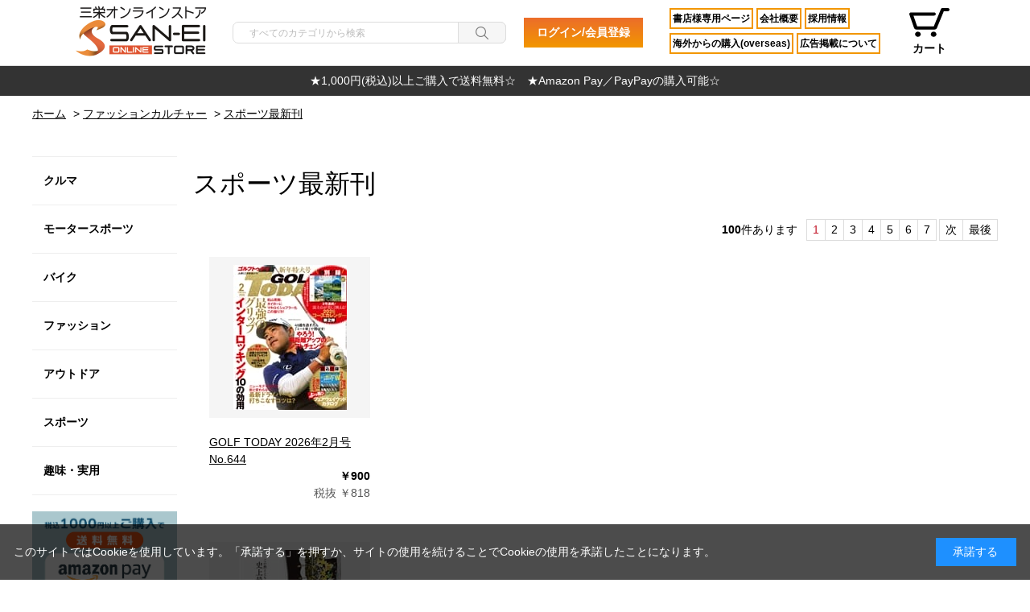

--- FILE ---
content_type: text/html; charset=utf-8
request_url: https://shop.san-ei-corp.co.jp/shop/e/esports/
body_size: 13296
content:
<!DOCTYPE html>
<html data-browse-mode="P" lang="ja" >
<head>
<meta charset="UTF-8">
<title>【三栄オンラインストア】スポーツ最新刊: ファッションカルチャー</title>
<link rel="canonical" href="https://shop.san-ei-corp.co.jp/shop/e/esports/">

<link rel="next" href="https://shop.san-ei-corp.co.jp/shop/e/esports_p2/">
<meta name="description" content="三栄オンラインストアはスポーツ最新刊: ファッションカルチャーの公式通販サイトです。">
<meta name="keywords" content="1／7ページ,通販,通信販売,オンラインショップ,買い物,ショッピング">

<meta name="wwwroot" content="" />
<meta name="rooturl" content="https://shop.san-ei-corp.co.jp" />
<meta name="viewport" content="width=1200">
<link rel="stylesheet" type="text/css" href="https://ajax.googleapis.com/ajax/libs/jqueryui/1.12.1/themes/ui-lightness/jquery-ui.min.css">
<link rel="stylesheet" type="text/css" href="/css/sys/reset.css">
<link rel="stylesheet" type="text/css" href="/css/sys/base.css">

<link rel="stylesheet" type="text/css" href="/css/sys/base_form.css" >
<link rel="stylesheet" type="text/css" href="/css/sys/base_misc.css" >
<link rel="stylesheet" type="text/css" href="/css/sys/layout.css" >
<link rel="stylesheet" type="text/css" href="/css/sys/block_icon_image.css"  >
<link rel="stylesheet" type="text/css" href="/css/sys/block_common.css" >
<link rel="stylesheet" type="text/css" href="/css/sys/block_customer.css" >
<link rel="stylesheet" type="text/css" href="/css/sys/block_goods.css" >
<link rel="stylesheet" type="text/css" href="/css/sys/block_order.css" >
<link rel="stylesheet" type="text/css" href="/css/sys/block_misc.css" >
<link rel="stylesheet" type="text/css" href="/css/sys/block_store.css" >
<link rel="stylesheet" type="text/css" href="/css/sys/block_no_code_cms.css" >
<script src="https://ajax.googleapis.com/ajax/libs/jquery/3.7.1/jquery.min.js" ></script>
<script src="https://ajax.googleapis.com/ajax/libs/jqueryui/1.14.1/jquery-ui.min.js?ver=20251201" ></script>


    <script src="https://code.jquery.com/jquery-migrate-1.4.1.min.js"></script>

<script src="/lib/jquery.cookie.js" ></script>
<script src="/lib/jquery.balloon.js" ></script>
<script src="/lib/goods/jquery.tile.min.js" ></script>
<script src="/lib/modernizr-custom.js" ></script>
<script src="/js/sys/tmpl.js" ></script>
<script src="/js/sys/msg.js?ver=20240731" ></script>
<script src="/js/sys/sys.js" ></script>
<script src="/js/sys/common.js" ></script>
<script src="/js/sys/search_suggest.js" ></script>
<script src="/js/sys/ui.js" ></script>





<link rel="stylesheet" type="text/css" href="/css/usr/base.css">
<link rel="stylesheet" type="text/css" href="/css/usr/layout.css">
<link rel="stylesheet" type="text/css" href="/css/usr/block.css">
<link rel="stylesheet" type="text/css" href="/css/usr/slick.css">
<link rel="stylesheet" type="text/css" href="/css/usr/user.css">
<script src="/js/usr/tmpl.js"></script>
<script src="/js/usr/msg.js"></script>
<script src="/js/usr/slick.min.js"></script>
<script src="/js/usr/user.js"></script>
<link rel="SHORTCUT ICON" href="/favicon.ico">


<!-- Google Tag Manager -->
<script>(function(w,d,s,l,i){w[l]=w[l]||[];w[l].push({'gtm.start':
new Date().getTime(),event:'gtm.js'});var f=d.getElementsByTagName(s)[0],
j=d.createElement(s),dl=l!='dataLayer'?'&l='+l:'';j.async=true;j.src=
'https://www.googletagmanager.com/gtm.js?id='+i+dl;f.parentNode.insertBefore(j,f);
})(window,document,'script','dataLayer','GTM-MPB5VRT');</script>
<!-- End Google Tag Manager -->

<meta name="google-site-verification" content="J-tdBJ02wXTr4KCQfmPbnrPrSXZQSZChwivWp3mOn6M" />

<meta name="facebook-domain-verification"
content="c1dfsjs28fsrhyhibxx93dwdzmc27e" />


<script src="/js/usr/event.js" defer></script>
<!-- etm meta -->
<meta property="etm:device" content="desktop" />
<meta property="etm:page_type" content="" />
<meta property="etm:cart_item" content="[]" />
<meta property="etm:attr" content="" />


<script src="/js/sys/goods_ajax_bookmark.js"></script>
<script src="/js/sys/goods_ajax_quickview.js"></script>

<!-- Global site tag (gtag.js) - Google Analytics -->
<script async src="https://www.googletagmanager.com/gtag/js?id=G-104R306DKE"></script>
<script>
  const trackingcode = "G-104R306DKE";
  window.dataLayer = window.dataLayer || [];
  function gtag(){dataLayer.push(arguments);}
  gtag('js', new Date());
  
    gtag('config', trackingcode, { user_id: null });
  
</script>







</head>
<body class="page-event" >




<div class="wrapper">
	
		
		
				<header id="header">
    <div id="header-nav">
        <div class="container" style="height: 0px;">
            <nav>
                <ul>
                    <!-- <li class="header-li-bk">
                        <a href="/shop/pages/bookstore.aspx">
                            書店様専用ページ
                        </a>
                    </li>
                    <li class="header-li-bk">
                        <a href="/shop/pages/overseas.aspx">
                            海外からの購入(overseas)
                        </a>
                    </li>
                    <li class="header-li-bk">
                        <a href="https://san-ei-corp.co.jp/advertising/" target="blunk">
                            広告掲載について
                        </a>
                    </li>
                    <li class="header-li-bk">
                        <a href="https://san-ei-corp.co.jp/company/outline/" target="blunk">
                            会社概要
                        </a>
                    </li>
                    <li class="header-li-bk">
                        <a href="https://san-ei-corp.co.jp/company/recruit/" target="blunk">
                            採用情報
                        </a>
                    </li> -->

                    <!-- <li class="header-li-br">
                        <a href="/shop/customer/menu.aspx">
                            ログイン
                        </a>
                    </li>
                    <li class="header-li-gr">
                        <a href="/shop/customer/menu.aspx">
                            会員登録
                        </a>
                    </li> -->
                </ul>
            </nav>
        </div>
    </div>

    <div id="header-main">
        <div class="container">
            <div id="header-logo">
                <a href="https://shop.san-ei-corp.co.jp">
                    <img src="/img/usr/common/sanei_logo1.png" alt="ロゴ" style="width: 176px;">
                </a>
            </div>
            <div id="header-search">
                <form name="frmSearch" method="get" action="/shop/goods/search.aspx">
                    <input type="hidden" name="search" value="x">
                    <input class="block-global-search--keyword js-suggest-search" type="text" value="" tabindex="1"
                        id="keyword" placeholder="すべてのカテゴリから検索" title="商品を検索する" name="keyword" data-suggest-submit="on"
                        autocomplete="off">
                    <button class="block-global-search--submit btn btn-default" type="submit" tabindex="1" name="search"
                        value="search"></button>

                </form>
            </div>

            <div id="header_btn">
                <li class="login_btn">
                    <a href="/shop/customer/menu.aspx">ログイン/会員登録</a>
                </li>
            </div>

            <div id="header_page">
                <nav>
                    <a href="/shop/pages/bookstore.aspx">
                        書店様専用ページ
                    </a>

                    <a href="https://san-ei-corp.co.jp/company/outline/" target="_blank">
                        会社概要
                    </a>

                    <a href="https://san-ei-corp.co.jp/company/recruit/" target="_blank">
                        採用情報
                    </a>
                </nav>

                <nav>
                    <a href="/shop/pages/overseas.aspx">
                        海外からの購入(overseas)
                    </a>

                    <a href="https://san-ei-corp.co.jp/advertising/" target="_blank">
                        広告掲載について
                    </a>
                </nav>


            </div>

            <div id="header-link">
                <ul>


                    <!-- <li>
                        <a href="/shop/pages/guide.aspx" class="icon_support">
                            サポート
                        </a>
                    </li> -->
                    <!-- <li>
                        <a href="/shop/customer/menu.aspx" class="icon_login">
                            ログイン
                        </a>
                    </li> -->

                    <li>
                        <a href="/shop/cart/cart.aspx" class="icon_cart">
                            カート<span class="block-headernav--cart-count js-cart-count"></span>
                        </a>
                    </li>
                </ul>
            </div>
        </div>
    </div>


<style>
    .icon_login {
        position: relative;
        background-image: url(../../img/usr/common/icon_login.png);
        background-repeat: no-repeat;
        background-size: 20px 19px;
        background-position: center top;
    }

    .login_btn {
        background: linear-gradient(#EC6D2A, #F29600);
        font-weight: bold;
        padding: 8px;
    }

    .login_btn a {
        padding: 8px;
        color: #fff;
    }

    /*送料無料表示部*/
    #notice-top {
        padding: 10px 0;
        background-color: #000;
        text-align: center;
        font-weight: 600;
        color: white;
    }

    /* header #header-main #header-link {
        width: 200px;
    } */

    .slick-prev {
        display: none !important;
    }

    .slick-next {
        display: none !important;
    }
	.news{
		color: #fff;
	}

/* 最上部の帯の部分 */
#header-nav {
    background-color: #f2f2f2  !important; /* 帯の背景色：薄いグレー */
    width: 100%; /* 画面いっぱいに広げる */
    text-align: center; /* 中央寄せ */
    padding: 0px 0; /* 上下余白 */
}

#header-nav .container {
    max-width: none; /* containerの幅制限を解除 */
    padding: 0; /* 左右余白も消す */
}

#header-title {
    color: #111 !important; /* 黒文字に強制上書き */
    margin: 0;
    font-size: 16px;
    display: inline-block;
    text-align: center;
}

</style>
</header>

<div id="notice-top" style="background-color: #333333; padding: 8px 0; text-align: center;">
    <div class="container" style="margin: 0; padding: 0; text-align: center;">
<span class="news" style="color: #fff; font-size: 14px; font-weight: normal;">
★1,000円(税込)以上ご購入で送料無料☆　★Amazon Pay／PayPayの購入可能☆
</span>
    </div>

</div>

				
					
				
		
	
	<!--カテゴリデフォルトヘッダー-->

	<div class="pane-topic-path">
		<div class="container">
		<div class="block-topic-path">
			
			
	<ul class="block-topic-path--list" id="bread-crumb-list" itemscope itemtype="https://schema.org/BreadcrumbList">
		<li class="block-topic-path--category-item block-topic-path--item__home" itemscope itemtype="https://schema.org/ListItem" itemprop="itemListElement">
	<a href="https://shop.san-ei-corp.co.jp/shop/default.aspx" itemprop="item">
		<span itemprop="name">ホーム</span>
	</a>
	<meta itemprop="position" content="1" />
</li>

<li class="block-topic-path--category-item" itemscope itemtype="https://schema.org/ListItem" itemprop="itemListElement">
	&gt;
	<a href="https://shop.san-ei-corp.co.jp/shop/c/c20/" itemprop="item">
		<span itemprop="name">ファッションカルチャー</span>
	</a>
	<meta itemprop="position" content="2" />
</li>


<li class="block-topic-path--category-item block-topic-path--item__current" itemscope itemtype="https://schema.org/ListItem" itemprop="itemListElement">
	&gt;
	<a href="https://shop.san-ei-corp.co.jp/shop/e/esports/" itemprop="item">
		<span itemprop="name">スポーツ最新刊</span>
	</a>
	<meta itemprop="position" content="3" />
</li>


	</ul>


			
		</div>
		</div>
	</div>




<div class="pane-contents">
	<div class="container">
		
			<div class="pane-left-menu">
				<div id="block_of_leftmenu_top" class="block-left-menu-top">


		


</div>
<div id="block_of_jscart" class="block-jscart">
<script type="text/javascript">
var crsirefo_jscart = "";
</script>


		<h2 class="block-jscart--header"><a href="/shop/cart/cart.aspx">買い物かご</a></h2>
<div id="jscart_replace_" class="block-jscart--body"></div>
<script src="/js/sys/goods_cartlist.js" defer></script>



</div>
<div id="block_of_categorytree" class="block-category-tree">
<h2 class="block-category-tree--header"><a href="/shop/c/">カテゴリから探す</a></h2>

<ul class="block-category-tree--items block-category-tree--level-1">

	<li class="block-category-tree--item">


	<a href="/shop/c/c10/"><span>クルマ＆バイク</span></a>

	<ul class="block-category-tree--items block-category-tree--level-2">

	<li class="block-category-tree--item">


	<a href="/shop/c/c1001/"><span>クルマ</span></a>

	<ul class="block-category-tree--items block-category-tree--level-3">

	<li class="block-category-tree--item">


	<a href="/shop/c/c100101/"><span>Option</span></a>

	
	</li>

	<li class="block-category-tree--item">


	<a href="/shop/c/c100102/"><span>ゲンロク</span></a>

	
	</li>

	<li class="block-category-tree--item">


	<a href="/shop/c/c100103/"><span>レブスピード</span></a>

	
	</li>

	<li class="block-category-tree--item">


	<a href="/shop/c/c100104/"><span>G-ワークス</span></a>

	
	</li>

	<li class="block-category-tree--item">


	<a href="/shop/c/c100105/"><span>スタイルワゴン</span></a>

	
	</li>

	<li class="block-category-tree--item">


	<a href="/shop/c/c100106/"><span>カーグッズ・マガジン</span></a>

	
	</li>

	<li class="block-category-tree--item">


	<a href="/shop/c/c100107/"><span>モーターファンイラストレーテッド</span></a>

	
	</li>

	<li class="block-category-tree--item">


	<a href="/shop/c/c100108/"><span>モーターファン別冊・ニューモデル速報</span></a>

	
	</li>

	<li class="block-category-tree--item">


	<a href="/shop/c/c100109/"><span>モータファン別冊　インポートシリーズ</span></a>

	
	</li>

	<li class="block-category-tree--item">


	<a href="/shop/c/c100110/"><span>モーターファン別冊　統括シリーズ</span></a>

	
	</li>

	<li class="block-category-tree--item">


	<a href="/shop/c/c100111/"><span>モーターファン別冊　アーカイブ・その他シリーズ</span></a>

	
	</li>

	<li class="block-category-tree--item">


	<a href="/shop/c/c100112/"><span>ハイパーレブ</span></a>

	
	</li>

	<li class="block-category-tree--item">


	<a href="/shop/c/c100113/"><span>スタイルRVシリーズ</span></a>

	
	</li>

	<li class="block-category-tree--item">


	<a href="/shop/c/c100114/"><span>G-ワークスアーカイブ</span></a>

	
	</li>

	<li class="block-category-tree--item">


	<a href="/shop/c/c100115/"><span>Kカースペシャル ドレスアップガイド</span></a>

	
	</li>

	<li class="block-category-tree--item">


	<a href="/shop/c/c100116/"><span>ULTIMATE 660GT WORLD</span></a>

	
	</li>

	<li class="block-category-tree--item">


	<a href="/shop/c/c100117/"><span>モーターファン・イラストレーテッド特別編集</span></a>

	
	</li>

	<li class="block-category-tree--item">


	<a href="/shop/c/c100118/"><span>名車アーカイブシリーズ</span></a>

	
	</li>

	<li class="block-category-tree--item">


	<a href="/shop/c/c100119/"><span>ポルヘッド</span></a>

	
	</li>

	<li class="block-category-tree--item">


	<a href="/shop/c/c100120/"><span>SUBARU STYLE</span></a>

	
	</li>

	<li class="block-category-tree--item">


	<a href="/shop/c/c100121/"><span>SWIFT Magazine</span></a>

	
	</li>

	<li class="block-category-tree--item">


	<a href="/shop/c/c100122/"><span>GRのすべて</span></a>

	
	</li>

	<li class="block-category-tree--item">


	<a href="/shop/c/c100123/"><span>FINALSERIES</span></a>

	
	</li>

	<li class="block-category-tree--item">


	<a href="/shop/c/c100124/"><span>GENTLEMAN DRIVERS</span></a>

	
	</li>

	<li class="block-category-tree--item">


	<a href="/shop/c/c100125/"><span>クルマ・その他</span></a>

	
	</li>

	<li class="block-category-tree--item">


	<a href="/shop/c/c100126/"><span>モーターファン・イラストレーテッド特別編集</span></a>

	
	</li>

	<li class="block-category-tree--item">


	<a href="/shop/c/c100127/"><span>福野礼一郎 著作</span></a>

	
	</li>

	<li class="block-category-tree--item">


	<a href="/shop/c/c100128/"><span>モーターファン別冊　アーカイブ・その他シリーズ</span></a>

	
	</li>

	<li class="block-category-tree--item">


	<a href="/shop/c/c100129/"><span>Maniax Cars</span></a>

	
	</li>

	<li class="block-category-tree--item">


	<a href="/shop/c/c100130/"><span>MAZDA MAGAZINE</span></a>

	
	</li>

	<li class="block-category-tree--item">


	<a href="/shop/c/c100131/"><span>VIDEO OPTION</span></a>

	
	</li>

	<li class="block-category-tree--item">


	<a href="/shop/c/c100132/"><span>トップギア・ ジャパン</span></a>

	
	</li>

	<li class="block-category-tree--item">


	<a href="/shop/c/c100133/"><span>クルマ・モータースポーツDVD</span></a>

	
	</li>

	<li class="block-category-tree--item">


	<a href="/shop/c/c100134/"><span>ドリフト天国</span></a>

	
	</li>

</ul>

	</li>

	<li class="block-category-tree--item">


	<a href="/shop/c/c1002/"><span>モータースポーツ</span></a>

	<ul class="block-category-tree--items block-category-tree--level-3">

	<li class="block-category-tree--item">


	<a href="/shop/c/c100201/"><span>auto sport</span></a>

	
	</li>

	<li class="block-category-tree--item">


	<a href="/shop/c/c100202/"><span>F速（エフソク）</span></a>

	
	</li>

	<li class="block-category-tree--item">


	<a href="/shop/c/c100203/"><span>GP Car Story</span></a>

	
	</li>

	<li class="block-category-tree--item">


	<a href="/shop/c/c100204/"><span>レーシングオン</span></a>

	
	</li>

	<li class="block-category-tree--item">


	<a href="/shop/c/c100205/"><span>スーパーGT</span></a>

	
	</li>

	<li class="block-category-tree--item">


	<a href="/shop/c/c100206/"><span>GALSPARADISE</span></a>

	
	</li>

	<li class="block-category-tree--item">


	<a href="/shop/c/c100207/"><span>RALLY CARS</span></a>

	
	</li>

	<li class="block-category-tree--item">


	<a href="/shop/c/c100208/"><span>RALLY PLUS</span></a>

	
	</li>

	<li class="block-category-tree--item">


	<a href="/shop/c/c100209/"><span>F1全史</span></a>

	
	</li>

	<li class="block-category-tree--item">


	<a href="/shop/c/c100210/"><span>F速　別冊</span></a>

	
	</li>

	<li class="block-category-tree--item">


	<a href="/shop/c/c100211/"><span>グランプリ天国</span></a>

	
	</li>

	<li class="block-category-tree--item">


	<a href="/shop/c/c100212/"><span>その他・モータースポーツ</span></a>

	
	</li>

	<li class="block-category-tree--item">


	<a href="/shop/c/c100213/"><span>モータースポーツカレンダー</span></a>

	
	</li>

</ul>

	</li>

	<li class="block-category-tree--item">


	<a href="/shop/c/c1003/"><span>バイク</span></a>

	<ul class="block-category-tree--items block-category-tree--level-3">

	<li class="block-category-tree--item">


	<a href="/shop/c/c100301/"><span>モトチャンプ</span></a>

	
	</li>

	<li class="block-category-tree--item">


	<a href="/shop/c/c100302/"><span>ライディングスポーツ</span></a>

	
	</li>

	<li class="block-category-tree--item">


	<a href="/shop/c/c100303/"><span>RACERS(レーサーズ)</span></a>

	
	</li>

	<li class="block-category-tree--item">


	<a href="/shop/c/c100304/"><span>G-WORKS バイク</span></a>

	
	</li>

	<li class="block-category-tree--item">


	<a href="/shop/c/c100305/"><span>その他・バイク</span></a>

	
	</li>

	<li class="block-category-tree--item">


	<a href="/shop/c/c100306/"><span>バイクDVD</span></a>

	
	</li>

	<li class="block-category-tree--item">


	<a href="/shop/c/c100307/"><span>ダートクール</span></a>

	
	</li>

</ul>

	</li>

</ul>

	</li>

	<li class="block-category-tree--item__open">


	<a href="/shop/c/c20/"><span>ファッションカルチャー</span></a>

	<ul class="block-category-tree--items block-category-tree--level-2">

	<li class="block-category-tree--item">


	<a href="/shop/c/c2001/"><span>ファッション</span></a>

	<ul class="block-category-tree--items block-category-tree--level-3">

	<li class="block-category-tree--item">


	<a href="/shop/c/c200101/"><span>FUDGE</span></a>

	
	</li>

	<li class="block-category-tree--item">


	<a href="/shop/c/c200102/"><span>men&#39;s FUDGE</span></a>

	
	</li>

	<li class="block-category-tree--item">


	<a href="/shop/c/c200103/"><span>kiitos.</span></a>

	
	</li>

	<li class="block-category-tree--item">


	<a href="/shop/c/c200104/"><span>ONKUL（ オンクル ）</span></a>

	
	</li>

	<li class="block-category-tree--item">


	<a href="/shop/c/c200105/"><span>MFL （エムエフエル）</span></a>

	
	</li>

	<li class="block-category-tree--item">


	<a href="/shop/c/c200106/"><span>スワッグ オム</span></a>

	
	</li>

	<li class="block-category-tree--item">


	<a href="/shop/c/c200107/"><span>その他・ファッション</span></a>

	
	</li>

</ul>

	</li>

	<li class="block-category-tree--item">


	<a href="/shop/c/c2002/"><span>アウトドア</span></a>

	<ul class="block-category-tree--items block-category-tree--level-3">

	<li class="block-category-tree--item">


	<a href="/shop/c/c200201/"><span>GO OUT</span></a>

	
	</li>

	<li class="block-category-tree--item">


	<a href="/shop/c/c200202/"><span>別冊GO OUT</span></a>

	
	</li>

	<li class="block-category-tree--item">


	<a href="/shop/c/c200203/"><span>その他・アウトドア</span></a>

	
	</li>

</ul>

	</li>

	<li class="block-category-tree--item">


	<a href="/shop/c/c2003/"><span>スポーツ</span></a>

	<ul class="block-category-tree--items block-category-tree--level-3">

	<li class="block-category-tree--item">


	<a href="/shop/c/c200301/"><span>GOLF TODAY</span></a>

	
	</li>

	<li class="block-category-tree--item">


	<a href="/shop/c/c200302/"><span>RUN+TRAIL</span></a>

	
	</li>

	<li class="block-category-tree--item">


	<a href="/shop/c/c200303/"><span>GOLF TODAYレッスンブック</span></a>

	
	</li>

	<li class="block-category-tree--item">


	<a href="/shop/c/c200304/"><span>DIGGIN&#39; MAGAZINE （ディギンマガジン ）</span></a>

	
	</li>

	<li class="block-category-tree--item">


	<a href="/shop/c/c200305/"><span>LOOP Magazine</span></a>

	
	</li>

	<li class="block-category-tree--item">


	<a href="/shop/c/c200306/"><span>RUN+TRAIL　別冊</span></a>

	
	</li>

	<li class="block-category-tree--item">


	<a href="/shop/c/c200307/"><span>Yell sports　（エールスポーツ）</span></a>

	
	</li>

	<li class="block-category-tree--item">


	<a href="/shop/c/c200308/"><span>エル・ゴラッソ特別編集</span></a>

	
	</li>

	<li class="block-category-tree--item">


	<a href="/shop/c/c200309/"><span>その他・スポーツ</span></a>

	
	</li>

	<li class="block-category-tree--item">


	<a href="/shop/c/c200310/"><span>GOLF TODAY ギア</span></a>

	
	</li>

</ul>

	</li>

	<li class="block-category-tree--item">


	<a href="/shop/c/c2004/"><span>趣味・実用</span></a>

	<ul class="block-category-tree--items block-category-tree--level-3">

	<li class="block-category-tree--item">


	<a href="/shop/c/c200401/"><span>男の隠れ家</span></a>

	
	</li>

	<li class="block-category-tree--item">


	<a href="/shop/c/c200402/"><span>時空旅人</span></a>

	
	</li>

	<li class="block-category-tree--item">


	<a href="/shop/c/c200403/"><span>男の隠れ家 別冊</span></a>

	
	</li>

	<li class="block-category-tree--item">


	<a href="/shop/c/c200404/"><span>時空旅人 別冊</span></a>

	
	</li>

	<li class="block-category-tree--item">


	<a href="/shop/c/c200405/"><span>日本の名作漫画アーカイブシリーズ</span></a>

	
	</li>

	<li class="block-category-tree--item">


	<a href="/shop/c/c200406/"><span>映画大解剖シリーズ</span></a>

	
	</li>

	<li class="block-category-tree--item">


	<a href="/shop/c/c200407/"><span>SUPER BOAT MAGAZINE マクール</span></a>

	
	</li>

	<li class="block-category-tree--item">


	<a href="/shop/c/c200408/"><span>霊感体質かなみのけっこう不思議な日常</span></a>

	
	</li>

	<li class="block-category-tree--item">


	<a href="/shop/c/c200409/"><span>PASHA STYLE</span></a>

	
	</li>

	<li class="block-category-tree--item">


	<a href="/shop/c/c200410/"><span>サンエイ新書</span></a>

	
	</li>

	<li class="block-category-tree--item">


	<a href="/shop/c/c200411/"><span>水島新司・関連商品</span></a>

	
	</li>

	<li class="block-category-tree--item">


	<a href="/shop/c/c200412/"><span>カルチャー・ライフスタイル</span></a>

	
	</li>

	<li class="block-category-tree--item">


	<a href="/shop/c/c200413/"><span>その他・趣味実用</span></a>

	
	</li>

	<li class="block-category-tree--item">


	<a href="/shop/c/c200414/"><span>その他・グッズ</span></a>

	
	</li>

</ul>

	</li>

</ul>

	</li>

</ul>


</div>
<div id="block_of_leftmenu_middle" class="block-left-menu-middle">


		<div  style="margin-top:20px;">
<img src="/img/usr/common/amazon_paypay.png">
</div>

<div  style="margin-top:10px;">
<a href="https://sanei-web-shop.jp/" target="_blank">
<img src="/img/usr/common/fukkokudo.png">
</a>
</div>


</div>
<div id="block_of_genretree" class="block-genre-tree">
<h2 class="block-genre-tree--header"><a href="/shop/r/">テイストから探す</a></h2>


</div>
<div id="block_of_leftmenu_bottom" class="block-left-menu-bottom">


		


</div>


				
			</div>
		
		<main class="pane-main">
			<div class="block-event-page">
				
					
					

<h1 class="h1 block-event-page--header">スポーツ最新刊</h1>





<div class="block-event-page--goods">

<dl class="block-goods-list--sort-order-items">
<dt>並べ替え：</dt>
<dd><a href="/shop/e/esports_sg/">商品コード
                                         </a></dd><dd><a href="/shop/e/esports_sgn/">商品名
                                         </a></dd><dd><a href="/shop/e/esports_srd/">発売日
                                         </a></dd><dd><a href="/shop/e/esports_ssp/">価格(安い順)
                                         </a></dd><dd><a href="/shop/e/esports_sspd/">価格(高い順)
                                         </a></dd><dd><a href="/shop/e/esports_srd-gn/">発売日＋商品名</a></dd>
</dl>
<div class="block-goods-list--pager-top block-goods-list--pager pager">
	<div class="pager-total"><span class="pager-count"><span>100</span>件あります</span></div>
	

<ul class="pagination">
<li class="pager-current">
	<span>1</span>

</li>

<li>
	<a href="/shop/e/esports_p2/">2</a>

</li>

<li>
	<a href="/shop/e/esports_p3/">3</a>

</li>

<li>
	<a href="/shop/e/esports_p4/">4</a>

</li>

<li>
	<a href="/shop/e/esports_p5/">5</a>

</li>

<li>
	<a href="/shop/e/esports_p6/">6</a>

</li>

<li>
	<a href="/shop/e/esports_p7/">7</a>

</li>
</ul>
<ul class="pagination"><li class="pager-next"><a rel="next" href="/shop/e/esports_p2/">次</a></li><li class="pager-last"><a href="/shop/e/esports_p7/">最後</a></li></ul>

</div>

<ul class="block-thumbnail-t">
<li>
<dl class="block-thumbnail-t--goods js-enhanced-ecommerce-item">
	<dt class="block-thumbnail-t--goods-image ">

		<a href="/shop/g/g0039412602/" title="GOLF TODAY 2026年2月号 No.644" class="js-enhanced-ecommerce-image"><figure class="img-center"><img alt="GOLF TODAY 2026年2月号 No.644" src="/img/goods/S/0039412602_daf37ca749b24745a76be721600b1f1d.jpg" ></figure></a>

	</dt>
	<dd class="block-thumbnail-t--goods-description">

		<div class="block-thumbnail-t--goods-name"><a href="/shop/g/g0039412602/" title="GOLF TODAY 2026年2月号 No.644" class="js-enhanced-ecommerce-goods-name" data-category="GOLF TODAY(200301)" data-category1="ファッションカルチャー(20)" data-category2="スポーツ(2003)" data-category3="GOLF TODAY(200301)"data-category4="GOLF TODAY(200301)"  data-brand="">GOLF TODAY 2026年2月号 No.644</a></div>

		

		<div class="block-thumbnail-t--price-infos">
			
			<div class="block-thumbnail-t--price-items">
					<div class="block-thumbnail-t--price price js-enhanced-ecommerce-goods-price">￥900</div>

	
					<div class="block-thumbnail-t--net-price net-price">税抜 ￥818</div>
	

			
			</div>
		</div>

	</dd>
</dl>

</li>
<li>
<dl class="block-thumbnail-t--goods js-enhanced-ecommerce-item">
	<dt class="block-thumbnail-t--goods-image ">

		<a href="/shop/g/g505381/" title="エル・ゴラッソ総集編2025 ジェフユナイテッド千葉365" class="js-enhanced-ecommerce-image"><figure class="img-center"><img alt="エル・ゴラッソ総集編2025 ジェフユナイテッド千葉365" src="/img/goods/S/505381_d8b0c0ec4ef64ebf8aff1027ec46b12c.jpg" ></figure></a>

	</dt>
	<dd class="block-thumbnail-t--goods-description">

		<div class="block-thumbnail-t--goods-name"><a href="/shop/g/g505381/" title="エル・ゴラッソ総集編2025 ジェフユナイテッド千葉365" class="js-enhanced-ecommerce-goods-name" data-category="エル・ゴラッソ特別編集(200308)" data-category1="ファッションカルチャー(20)" data-category2="スポーツ(2003)" data-category3="エル・ゴラッソ特別編集(200308)"data-category4="エル・ゴラッソ特別編集(200308)"  data-brand="">エル・ゴラッソ総集編2025 ジェフユナイテッド千葉365</a></div>

		

		<div class="block-thumbnail-t--price-infos">
			
			<div class="block-thumbnail-t--price-items">
					<div class="block-thumbnail-t--price price js-enhanced-ecommerce-goods-price">￥2,850</div>

	
					<div class="block-thumbnail-t--net-price net-price">税抜 ￥2,591</div>
	

			
			</div>
		</div>

	</dd>
</dl>

</li>
<li>
<dl class="block-thumbnail-t--goods js-enhanced-ecommerce-item">
	<dt class="block-thumbnail-t--goods-image ">

		<a href="/shop/g/g505314/" title="RUN+TRAIL別冊 TRAILHEAD 軽量登山最前線 ロングトレイル Vol.7" class="js-enhanced-ecommerce-image"><figure class="img-center"><img alt="RUN+TRAIL別冊 TRAILHEAD 軽量登山最前線 ロングトレイル Vol.7" src="/img/goods/S/505314_e45f3839bf9945ccb13aff7a817147ff.jpg" ></figure></a>

	</dt>
	<dd class="block-thumbnail-t--goods-description">

		<div class="block-thumbnail-t--goods-name"><a href="/shop/g/g505314/" title="RUN+TRAIL別冊 TRAILHEAD 軽量登山最前線 ロングトレイル Vol.7" class="js-enhanced-ecommerce-goods-name" data-category="RUN+TRAIL(200302)" data-category1="ファッションカルチャー(20)" data-category2="スポーツ(2003)" data-category3="RUN+TRAIL(200302)"data-category4="RUN+TRAIL(200302)"  data-brand="">RUN+TRAIL別冊 TRAILHEAD 軽量登山最前線 ロングトレイル Vol.7</a></div>

		

		<div class="block-thumbnail-t--price-infos">
			
			<div class="block-thumbnail-t--price-items">
					<div class="block-thumbnail-t--price price js-enhanced-ecommerce-goods-price">￥1,980</div>

	
					<div class="block-thumbnail-t--net-price net-price">税抜 ￥1,800</div>
	

			
			</div>
		</div>

	</dd>
</dl>

</li>
<li>
<dl class="block-thumbnail-t--goods js-enhanced-ecommerce-item">
	<dt class="block-thumbnail-t--goods-image ">

		<a href="/shop/g/g505379/" title="エル・ゴラッソ総集編2025 鹿島アントラーズ365" class="js-enhanced-ecommerce-image"><figure class="img-center"><img alt="エル・ゴラッソ総集編2025 鹿島アントラーズ365" src="/img/goods/S/505379_23e1b6f159b548d78f93b138249428de.jpg" ></figure></a>

	</dt>
	<dd class="block-thumbnail-t--goods-description">

		<div class="block-thumbnail-t--goods-name"><a href="/shop/g/g505379/" title="エル・ゴラッソ総集編2025 鹿島アントラーズ365" class="js-enhanced-ecommerce-goods-name" data-category="エル・ゴラッソ特別編集(200308)" data-category1="ファッションカルチャー(20)" data-category2="スポーツ(2003)" data-category3="エル・ゴラッソ特別編集(200308)"data-category4="エル・ゴラッソ特別編集(200308)"  data-brand="">エル・ゴラッソ総集編2025 鹿島アントラーズ365</a></div>

		

		<div class="block-thumbnail-t--price-infos">
			
			<div class="block-thumbnail-t--price-items">
					<div class="block-thumbnail-t--price price js-enhanced-ecommerce-goods-price">￥2,850</div>

	
					<div class="block-thumbnail-t--net-price net-price">税抜 ￥2,591</div>
	

			
			</div>
		</div>

	</dd>
</dl>

</li>
<li>
<dl class="block-thumbnail-t--goods js-enhanced-ecommerce-item">
	<dt class="block-thumbnail-t--goods-image ">

		<a href="/shop/g/g505361/" title="2025-2026年の最新＆人気クラブ いま買うならコレ 最強のバイヤーズガイド" class="js-enhanced-ecommerce-image"><figure class="img-center"><img alt="2025-2026年の最新＆人気クラブ いま買うならコレ 最強のバイヤーズガイド" src="/img/goods/S/505361_677c906abd014b2ea5aa1f299eb29686.jpg" ></figure></a>

	</dt>
	<dd class="block-thumbnail-t--goods-description">

		<div class="block-thumbnail-t--goods-name"><a href="/shop/g/g505361/" title="2025-2026年の最新＆人気クラブ いま買うならコレ 最強のバイヤーズガイド" class="js-enhanced-ecommerce-goods-name" data-category="GOLF TODAYレッスンブック(200303)" data-category1="ファッションカルチャー(20)" data-category2="スポーツ(2003)" data-category3="GOLF TODAYレッスンブック(200303)"data-category4="GOLF TODAYレッスンブック(200303)"  data-brand="">2025-2026年の最新＆人気クラブ いま買うならコレ 最強のバイヤーズガイド</a></div>

		

		<div class="block-thumbnail-t--price-infos">
			
			<div class="block-thumbnail-t--price-items">
					<div class="block-thumbnail-t--price price js-enhanced-ecommerce-goods-price">￥990</div>

	
					<div class="block-thumbnail-t--net-price net-price">税抜 ￥900</div>
	

			
			</div>
		</div>

	</dd>
</dl>

</li>
<li>
<dl class="block-thumbnail-t--goods js-enhanced-ecommerce-item">
	<dt class="block-thumbnail-t--goods-image ">

		<a href="/shop/g/g505365/" title="高校バスケウインターカップ選手名鑑2025" class="js-enhanced-ecommerce-image"><figure class="img-center"><img alt="高校バスケウインターカップ選手名鑑2025" src="/img/goods/S/505365_eb4703ee3a8d4a9286e145db9ff39342.jpg" ></figure></a>

	</dt>
	<dd class="block-thumbnail-t--goods-description">

		<div class="block-thumbnail-t--goods-name"><a href="/shop/g/g505365/" title="高校バスケウインターカップ選手名鑑2025" class="js-enhanced-ecommerce-goods-name" data-category="その他・スポーツ(200309)" data-category1="ファッションカルチャー(20)" data-category2="スポーツ(2003)" data-category3="その他・スポーツ(200309)"data-category4="その他・スポーツ(200309)"  data-brand="">高校バスケウインターカップ選手名鑑2025</a></div>

		

		<div class="block-thumbnail-t--price-infos">
			
			<div class="block-thumbnail-t--price-items">
					<div class="block-thumbnail-t--price price js-enhanced-ecommerce-goods-price">￥1,280</div>

	
					<div class="block-thumbnail-t--net-price net-price">税抜 ￥1,164</div>
	

			
			</div>
		</div>

	</dd>
</dl>

</li>
<li>
<dl class="block-thumbnail-t--goods js-enhanced-ecommerce-item">
	<dt class="block-thumbnail-t--goods-image ">

		<a href="/shop/g/g505355/" title="Diggin’MAGAZINE vol.25" class="js-enhanced-ecommerce-image"><figure class="img-center"><img alt="Diggin’MAGAZINE vol.25" src="/img/goods/S/505355_5b8f65af79b64e40b31293195a18862d.jpg" ></figure></a>

	</dt>
	<dd class="block-thumbnail-t--goods-description">

		<div class="block-thumbnail-t--goods-name"><a href="/shop/g/g505355/" title="Diggin’MAGAZINE vol.25" class="js-enhanced-ecommerce-goods-name" data-category="DIGGIN&#39; MAGAZINE （ディギンマガジン ）(200304)" data-category1="ファッションカルチャー(20)" data-category2="スポーツ(2003)" data-category3="DIGGIN&#39; MAGAZINE （ディギンマガジン ）(200304)"data-category4="DIGGIN&#39; MAGAZINE （ディギンマガジン ）(200304)"  data-brand="">Diggin’MAGAZINE vol.25</a></div>

		

		<div class="block-thumbnail-t--price-infos">
			
			<div class="block-thumbnail-t--price-items">
					<div class="block-thumbnail-t--price price js-enhanced-ecommerce-goods-price">￥1,760</div>

	
					<div class="block-thumbnail-t--net-price net-price">税抜 ￥1,600</div>
	

			
			</div>
		</div>

	</dd>
</dl>

</li>
<li>
<dl class="block-thumbnail-t--goods js-enhanced-ecommerce-item">
	<dt class="block-thumbnail-t--goods-image ">

		<a href="/shop/g/g63451/" title="パリオ ナイトメア ドライバーカバー" class="js-enhanced-ecommerce-image"><figure class="img-center"><img alt="パリオ ナイトメア ドライバーカバー" src="/img/goods/S/63451_5a6b2d5e6d7344289e5659fb20086922.jpg" ></figure></a>

	</dt>
	<dd class="block-thumbnail-t--goods-description">

		<div class="block-thumbnail-t--goods-name"><a href="/shop/g/g63451/" title="パリオ ナイトメア ドライバーカバー" class="js-enhanced-ecommerce-goods-name" data-category="GOLF TODAY ギア(200310)" data-category1="ファッションカルチャー(20)" data-category2="スポーツ(2003)" data-category3="GOLF TODAY ギア(200310)"data-category4="GOLF TODAY ギア(200310)"  data-brand="">パリオ ナイトメア ドライバーカバー</a></div>

		

		<div class="block-thumbnail-t--price-infos">
			
			<div class="block-thumbnail-t--price-items">
					<div class="block-thumbnail-t--price price js-enhanced-ecommerce-goods-price">￥24,444</div>

	
					<div class="block-thumbnail-t--net-price net-price">税抜 ￥22,222</div>
	

			
			</div>
		</div>

	</dd>
</dl>

</li>
<li>
<dl class="block-thumbnail-t--goods js-enhanced-ecommerce-item">
	<dt class="block-thumbnail-t--goods-image ">

		<a href="/shop/g/g63452/" title="パリオ ナイトメア フェアウェイカバー" class="js-enhanced-ecommerce-image"><figure class="img-center"><img alt="パリオ ナイトメア フェアウェイカバー" src="/img/goods/S/63452_5ea541e6433441339e678ca8d7603ec6.jpg" ></figure></a>

	</dt>
	<dd class="block-thumbnail-t--goods-description">

		<div class="block-thumbnail-t--goods-name"><a href="/shop/g/g63452/" title="パリオ ナイトメア フェアウェイカバー" class="js-enhanced-ecommerce-goods-name" data-category="GOLF TODAY ギア(200310)" data-category1="ファッションカルチャー(20)" data-category2="スポーツ(2003)" data-category3="GOLF TODAY ギア(200310)"data-category4="GOLF TODAY ギア(200310)"  data-brand="">パリオ ナイトメア フェアウェイカバー</a></div>

		

		<div class="block-thumbnail-t--price-infos">
			
			<div class="block-thumbnail-t--price-items">
					<div class="block-thumbnail-t--price price js-enhanced-ecommerce-goods-price">￥24,444</div>

	
					<div class="block-thumbnail-t--net-price net-price">税抜 ￥22,222</div>
	

			
			</div>
		</div>

	</dd>
</dl>

</li>
<li>
<dl class="block-thumbnail-t--goods js-enhanced-ecommerce-item">
	<dt class="block-thumbnail-t--goods-image ">

		<a href="/shop/g/g63454/" title="マンマミーア ブレードカバー" class="js-enhanced-ecommerce-image"><figure class="img-center"><img alt="マンマミーア ブレードカバー" src="/img/goods/S/63454_1ab6ec926b0b4f4bb504154fbbc050cf.jpg" ></figure></a>

	</dt>
	<dd class="block-thumbnail-t--goods-description">

		<div class="block-thumbnail-t--goods-name"><a href="/shop/g/g63454/" title="マンマミーア ブレードカバー" class="js-enhanced-ecommerce-goods-name" data-category="GOLF TODAY ギア(200310)" data-category1="ファッションカルチャー(20)" data-category2="スポーツ(2003)" data-category3="GOLF TODAY ギア(200310)"data-category4="GOLF TODAY ギア(200310)"  data-brand="">マンマミーア ブレードカバー</a></div>

		

		<div class="block-thumbnail-t--price-infos">
			
			<div class="block-thumbnail-t--price-items">
					<div class="block-thumbnail-t--price price js-enhanced-ecommerce-goods-price">￥24,444</div>

	
					<div class="block-thumbnail-t--net-price net-price">税抜 ￥22,222</div>
	

			
			</div>
		</div>

	</dd>
</dl>

</li>
<li>
<dl class="block-thumbnail-t--goods js-enhanced-ecommerce-item">
	<dt class="block-thumbnail-t--goods-image ">

		<a href="/shop/g/g63453/" title="タマ・ガッチャ スカルマレットカバー" class="js-enhanced-ecommerce-image"><figure class="img-center"><img alt="タマ・ガッチャ スカルマレットカバー" src="/img/goods/S/63453_2cd2dbac1e0a424096df79c9a7d4a7b5.jpg" ></figure></a>

	</dt>
	<dd class="block-thumbnail-t--goods-description">

		<div class="block-thumbnail-t--goods-name"><a href="/shop/g/g63453/" title="タマ・ガッチャ スカルマレットカバー" class="js-enhanced-ecommerce-goods-name" data-category="GOLF TODAY ギア(200310)" data-category1="ファッションカルチャー(20)" data-category2="スポーツ(2003)" data-category3="GOLF TODAY ギア(200310)"data-category4="GOLF TODAY ギア(200310)"  data-brand="">タマ・ガッチャ スカルマレットカバー</a></div>

		

		<div class="block-thumbnail-t--price-infos">
			
			<div class="block-thumbnail-t--price-items">
					<div class="block-thumbnail-t--price price js-enhanced-ecommerce-goods-price">￥24,444</div>

	
					<div class="block-thumbnail-t--net-price net-price">税抜 ￥22,222</div>
	

			
			</div>
		</div>

	</dd>
</dl>

</li>
<li>
<dl class="block-thumbnail-t--goods js-enhanced-ecommerce-item">
	<dt class="block-thumbnail-t--goods-image ">

		<a href="/shop/g/g0039412601/" title="GOLF TODAY 2026年1月号 No.643" class="js-enhanced-ecommerce-image"><figure class="img-center"><img alt="GOLF TODAY 2026年1月号 No.643" src="/img/goods/S/0039412601_44320fb33a4f4978aa2b0bc063413166.jpg" ></figure></a>

	</dt>
	<dd class="block-thumbnail-t--goods-description">

		<div class="block-thumbnail-t--goods-name"><a href="/shop/g/g0039412601/" title="GOLF TODAY 2026年1月号 No.643" class="js-enhanced-ecommerce-goods-name" data-category="GOLF TODAY(200301)" data-category1="ファッションカルチャー(20)" data-category2="スポーツ(2003)" data-category3="GOLF TODAY(200301)"data-category4="GOLF TODAY(200301)"  data-brand="">GOLF TODAY 2026年1月号 No.643</a></div>

		

		<div class="block-thumbnail-t--price-infos">
			
			<div class="block-thumbnail-t--price-items">
					<div class="block-thumbnail-t--price price js-enhanced-ecommerce-goods-price">￥900</div>

	
					<div class="block-thumbnail-t--net-price net-price">税抜 ￥818</div>
	

			
			</div>
		</div>

	</dd>
</dl>

</li>
<li>
<dl class="block-thumbnail-t--goods js-enhanced-ecommerce-item">
	<dt class="block-thumbnail-t--goods-image ">

		<a href="/shop/g/g0182882512/" title="RUN + TRAIL Vol.74" class="js-enhanced-ecommerce-image"><figure class="img-center"><img alt="RUN + TRAIL Vol.74" src="/img/goods/S/0182882512_c0747fde51b041dbbb86336c742940c4.jpg" ></figure></a>

	</dt>
	<dd class="block-thumbnail-t--goods-description">

		<div class="block-thumbnail-t--goods-name"><a href="/shop/g/g0182882512/" title="RUN + TRAIL Vol.74" class="js-enhanced-ecommerce-goods-name" data-category="RUN+TRAIL(200302)" data-category1="ファッションカルチャー(20)" data-category2="スポーツ(2003)" data-category3="RUN+TRAIL(200302)"data-category4="RUN+TRAIL(200302)"  data-brand="">RUN + TRAIL Vol.74</a></div>

		

		<div class="block-thumbnail-t--price-infos">
			
			<div class="block-thumbnail-t--price-items">
					<div class="block-thumbnail-t--price price js-enhanced-ecommerce-goods-price">￥1,760</div>

	
					<div class="block-thumbnail-t--net-price net-price">税抜 ￥1,600</div>
	

			
			</div>
		</div>

	</dd>
</dl>

</li>
<li>
<dl class="block-thumbnail-t--goods js-enhanced-ecommerce-item">
	<dt class="block-thumbnail-t--goods-image ">

		<a href="/shop/g/g505333/" title="DIGGIN’MAGAZINE 別冊　DIGG　Vol.4" class="js-enhanced-ecommerce-image"><figure class="img-center"><img alt="DIGGIN’MAGAZINE 別冊　DIGG　Vol.4" src="/img/goods/S/505333_852c19a4c35046c19a90b26ae6b68998.jpg" ></figure></a>

	</dt>
	<dd class="block-thumbnail-t--goods-description">

		<div class="block-thumbnail-t--goods-name"><a href="/shop/g/g505333/" title="DIGGIN’MAGAZINE 別冊　DIGG　Vol.4" class="js-enhanced-ecommerce-goods-name" data-category="DIGGIN&#39; MAGAZINE （ディギンマガジン ）(200304)" data-category1="ファッションカルチャー(20)" data-category2="スポーツ(2003)" data-category3="DIGGIN&#39; MAGAZINE （ディギンマガジン ）(200304)"data-category4="DIGGIN&#39; MAGAZINE （ディギンマガジン ）(200304)"  data-brand="">DIGGIN’MAGAZINE 別冊　DIGG　Vol.4</a></div>

		

		<div class="block-thumbnail-t--price-infos">
			
			<div class="block-thumbnail-t--price-items">
					<div class="block-thumbnail-t--price price js-enhanced-ecommerce-goods-price">￥1,760</div>

	
					<div class="block-thumbnail-t--net-price net-price">税抜 ￥1,600</div>
	

			
			</div>
		</div>

	</dd>
</dl>

</li>
<li>
<dl class="block-thumbnail-t--goods js-enhanced-ecommerce-item">
	<dt class="block-thumbnail-t--goods-image ">

		<a href="/shop/g/g0039412512/" title="GOLF TODAY 2025年12月号 No.642" class="js-enhanced-ecommerce-image"><figure class="img-center"><img alt="GOLF TODAY 2025年12月号 No.642" src="/img/goods/S/0039412512_fb89a8877b904253a5ac7b3020c2f519.jpg" ></figure></a>

	</dt>
	<dd class="block-thumbnail-t--goods-description">

		<div class="block-thumbnail-t--goods-name"><a href="/shop/g/g0039412512/" title="GOLF TODAY 2025年12月号 No.642" class="js-enhanced-ecommerce-goods-name" data-category="GOLF TODAY(200301)" data-category1="ファッションカルチャー(20)" data-category2="スポーツ(2003)" data-category3="GOLF TODAY(200301)"data-category4="GOLF TODAY(200301)"  data-brand="">GOLF TODAY 2025年12月号 No.642</a></div>

		

		<div class="block-thumbnail-t--price-infos">
			
			<div class="block-thumbnail-t--price-items">
					<div class="block-thumbnail-t--price price js-enhanced-ecommerce-goods-price">￥900</div>

	
					<div class="block-thumbnail-t--net-price net-price">税抜 ￥818</div>
	

			
			</div>
		</div>

	</dd>
</dl>

</li>
<li>
<dl class="block-thumbnail-t--goods js-enhanced-ecommerce-item">
	<dt class="block-thumbnail-t--goods-image ">

		<a href="/shop/g/g505298/" title="青木瀬令奈のドライバー 安田祐香のアイアン パーを逃さない！ ショットの打ち方教えます" class="js-enhanced-ecommerce-image"><figure class="img-center"><img alt="青木瀬令奈のドライバー 安田祐香のアイアン パーを逃さない！ ショットの打ち方教えます" src="/img/goods/S/505298_c78c4ed322c644dbb0380cae79317837.jpg" ></figure></a>

	</dt>
	<dd class="block-thumbnail-t--goods-description">

		<div class="block-thumbnail-t--goods-name"><a href="/shop/g/g505298/" title="青木瀬令奈のドライバー 安田祐香のアイアン パーを逃さない！ ショットの打ち方教えます" class="js-enhanced-ecommerce-goods-name" data-category="GOLF TODAYレッスンブック(200303)" data-category1="ファッションカルチャー(20)" data-category2="スポーツ(2003)" data-category3="GOLF TODAYレッスンブック(200303)"data-category4="GOLF TODAYレッスンブック(200303)"  data-brand="">青木瀬令奈のドライバー 安田祐香のアイアン パーを逃さない！ ショットの打ち方教えます</a></div>

		

		<div class="block-thumbnail-t--price-infos">
			
			<div class="block-thumbnail-t--price-items">
					<div class="block-thumbnail-t--price price js-enhanced-ecommerce-goods-price">￥990</div>

	
					<div class="block-thumbnail-t--net-price net-price">税抜 ￥900</div>
	

			
			</div>
		</div>

	</dd>
</dl>

</li>

</ul>
<div class="block-goods-list--pager-bottom block-goods-list--pager pager">
	<div class="pager-total"><span class="pager-count"><span>100</span>件あります</span></div>
	

<ul class="pagination">
<li class="pager-current">
	<span>1</span>

</li>

<li>
	<a href="/shop/e/esports_p2/">2</a>

</li>

<li>
	<a href="/shop/e/esports_p3/">3</a>

</li>

<li>
	<a href="/shop/e/esports_p4/">4</a>

</li>

<li>
	<a href="/shop/e/esports_p5/">5</a>

</li>

<li>
	<a href="/shop/e/esports_p6/">6</a>

</li>

<li>
	<a href="/shop/e/esports_p7/">7</a>

</li>
</ul>
<ul class="pagination"><li class="pager-next"><a rel="next" href="/shop/e/esports_p2/">次</a></li><li class="pager-last"><a href="/shop/e/esports_p7/">最後</a></li></ul>

</div>



</div>


					<div class="block-event-page--accessory">
						
					</div>
					
				
			</div>
		</main>
		<div class="pane-right-menu">
			<div id="block_of_rightmenu_top" class="block-right-menu-top">


		


</div>
<div id="block_of_rightmenu_middle" class="block-right-menu-middle">


		


</div>
<div id="block_of_itemhistory" class="block-recent-item" data-currentgoods="">

</div>
<script src="/js/sys/top_goodshistory.js" defer></script><div id="block_of_rightmenu_bottom" class="block-right-menu-bottom">


		


</div>


		</div>
	</div>
</div>




	
			
		<footer class="pane-footer">
			<div class="container">
				<p id="footer_pagetop" class="block-page-top"><a href="#header"></a></p>
				
				
						<div id="footer-top">
    <div class="container">
        <div id="footer-top-pagetop">
            <a href="#header">PAGE TOP</a>
        </div>
    </div>
</div>
<div id="footer-nav">
    <div class="container">
        <div id="footer-nav-link">
            <nav>
                <a href="https://san-ei-corp.co.jp/contact/">お問い合わせ</a>
                <a href="/shop/pages/rule.aspx">オンラインストア会員規約</a>
                <a href="/shop/pages/privacy.aspx">プライバシーポリシー</a>
                <a href="/shop/pages/law.aspx">特定商取引法に基づく表記</a>

            </nav>
        </div>

        <div id="footer-nav-link">
            <nav>
                <a href="/shop/pages/bookstore.aspx">
                    書店様専用ページ
                </a>
                <a href="/shop/pages/overseas.aspx">
                    海外からの購入(overseas)
                </a>
                <a href="https://san-ei-corp.co.jp/company/outline/" target="_blank">会社概要</a>
                <a href="https://san-ei-corp.co.jp/advertising/" target="blunk">
                    広告掲載について
                </a>
                <a href="https://san-ei-corp.co.jp/company/recruit/" target="blunk">
                    採用情報
                </a>
            </nav>
        </div>

        <div id="footer-top-sns">
            <a href="https://page.line.me/?accountId=790olalw">
                <img src="/img/usr/common/icon_line.png" alt="LINE" style="width: 40px;">
            </a>
            <a href="https://www.instagram.com/sanei_hanbaibu/">
                <img src="/img/usr/common/icon_instagram.png" alt="インスタグラム" style="width: 40px;">
            </a>
            <a href="https://twitter.com/saneishobo?ref_src=twsrc%5Egoogle%7Ctwcamp%5Eserp%7Ctwgr%5Eauthor" target="_blank">
<svg style="width: 40px;" fill="none"  xmlns="http://www.w3.org/2000/svg" viewBox="0.254 0.25 500 451.95400000000006"><path d="M394.033.25h76.67L303.202 191.693l197.052 260.511h-154.29L225.118 294.205 86.844 452.204H10.127l179.16-204.77L.254.25H158.46l109.234 144.417zm-26.908 406.063h42.483L135.377 43.73h-45.59z" fill="#000"/></svg>

            </a>
            <a href="https://www.facebook.com/saneishobohbb" target="_blank">
                <svg xmlns="http://www.w3.org/2000/svg" width="40" height="40" viewBox="0 0 30 30">
                    <g id="グループ_609" data-name="グループ 609" transform="translate(-4479.388 -1936.005)">
                        <path id="パス_404" data-name="パス 404"
                            d="M4509.388,1951.005a15,15,0,1,0-17.344,14.818v-10.482h-3.809v-4.336h3.809V1947.7c0-3.759,2.239-5.836,5.665-5.836a23.054,23.054,0,0,1,3.358.293v3.692h-1.891a2.168,2.168,0,0,0-2.445,2.342v2.814h4.16l-.665,4.336h-3.5v10.482A15.005,15.005,0,0,0,4509.388,1951.005Z"
                            fill="#1877d8"></path>
                        <path id="パス_405" data-name="パス 405"
                            d="M4500.226,1955.341l.665-4.336h-4.16v-2.814a2.168,2.168,0,0,1,2.445-2.342h1.891v-3.692a23.054,23.054,0,0,0-3.358-.293c-3.426,0-5.665,2.077-5.665,5.836v3.305h-3.809v4.336h3.809v10.482a15.178,15.178,0,0,0,4.687,0v-10.482Z"
                            fill="#fff"></path>
                    </g>
                </svg>
            </a>
            <!--a href="">
                <img src="/img/usr/common/icon_footersns_y.png" alt="youtube">
            </a>-->
        </div>

        <div id="footer-nav-ectop" style="text-align: center;">
            Copyright &copy; SAN-EI CORPORATION All Rights Reserved.
        </div>
    </div>
</div>


<!--<div id="footernav" class="block-footernav">
		<ul class="block-footernav--item-list">
			<li><a href="/shop/pages/company.aspx">会社概要</a></li>
			<li><a href="/shop/pages/privacy.aspx">プライバシーポリシー</a></li>
			<li><a href="/shop/pages/about.aspx">このサイトについて</a></li>
			<li><a href="/shop/pages/about.aspx">特定商取引法に基づく表示</a></li>
		</ul>
	</div>
	<p id="copyright" class="block-copyright">Copyright &copy; xxxxxx All rights reserved.</p>-->
				
			</div>
		</footer>
	
</div>
<script id="gc-script" type="text/javascript" charset="utf-8" src="https://connect.gdxtag.com/8f160867476537f2f527c2a986122b626a9f71fb93737c0f36bc5fcc1632668c/main.js" defer></script>



<div id="cookieBox">
	<div class="block-cookie-consent">
		<div class="block-cookie-consent--text">
	このサイトではCookieを使用しています。「承諾する」を押すか、サイトの使用を続けることでCookieの使用を承諾したことになります。</div>
		<div id="consentButton" class="block-cookie-consent--btn">承諾する</div>
	</div>
</div>
<script src="/js/sys/cookie_policy.js" defer></script>

</body>
</html>


--- FILE ---
content_type: text/css
request_url: https://shop.san-ei-corp.co.jp/css/usr/user.css
body_size: 11375
content:
body {
  font-family: "游ゴシック体", YuGothic, "游ゴシック Medium", "Yu Gothic Medium", "游ゴシック", "Yu Gothic", "メイリオ", sans-serif;
  color: #000;
}

a {
  color: #000;
}

main,
section,
h1,
h2,
h3,
h4,
h5,
figure,
nav {
  display: block;
  margin: 0;
  padding: 0;
}

.container {
  width: 1200px;
  margin: 0 auto;
}

header {
  border-bottom: 1px solid #ddd;
  /*
  max-width: 1100px;
  */
  margin: 0 auto;
}

#subnavi {
  display: flex;
  justify-content: center;
  font-size: 11px;

}

#subnavi a:hover {
  text-decoration: underline;
}

header #header-nav {
  background: #333333;
}

header .container {
  display: flex;
  justify-content: space-between;
  align-content: center;
}

header .container nav {
  display: flex;
  padding-bottom: 5px;
}

header .container nav a {
  color: #000;
  border: 2px solid #F29600;
  padding: 2px;
  margin-right: 4px;
}

header #header-title {
  display: flex;
  align-self: center;
  color: #fff;
  font-size: 11px;
}

header nav a {
  display: inline-block;
  position: relative;
  /* padding: 5px 22px 3px; */
  color: #fff;
  font-size: 12px;
  font-weight: bold;
  text-align: center;
  transition: .3s;
}

header nav a:hover {
  text-decoration: none;
}

header nav ul {
  display: flex;
  justify-content: flex-end;
  color: #fff;
}

header .header-li-br {
  background-color: #F6B468;
}

header .header-li-br a:hover {
  background-color: #f1d4ab;
}

header .header-li-gr {
  background-color: #F6B468;
}

header .header-li-gr a:hover {
  background-color: #f1d4ab;
}

header .header-li-bk a:before {
  position: absolute;
  top: calc(50% - 1px);
  left: 5px;
  width: 5px;
  height: 5px;
  border-top: 1px solid #fff;
  border-right: 1px solid #fff;
  transform: rotate(45deg);
  content: '';
  transition: .3s;
}

header .header-li-bk a:hover:before {
  left: 10px;
}

header #header-main {
  padding: 0;
  background-color: #fff;
}

header #header-main .container {
  display: flex;
  align-items: center;
  max-width: 1100px;
}

/* header #header-main #header-logo {
  width: 300px;
} */

header #header-main #header-logo a {
  display: inline-block;
  transition: .3s;
}

header #header-main #header-logo a:hover {
  opacity: .8;
}

header #header-main #header-search {
  position: relative;
  z-index: 10;
  /*width: 555px;*/
  width: 340px;
  /*
  display: flex;
  */
}

header #header-main #header-search form {
  display: flex;
}

header #header-main #header-search .block-global-search--keyword {
  width: 100%;
  padding: 0px 175px 0px 20px;
  border: 1px solid #ddd;
  border-radius: 7px;
  font-size: 12px;
  color: #000;
  height: 27px;
}

header #header-main #header-search .block-global-search--keyword::placeholder {
  color: #bbb;
}

header #header-main #header-search .block-global-search--keyword::-ms-input-placeholder {
  color: #bbb;
}

header #header-main #header-search .block-global-search--keyword::-ms-input-placeholder {
  color: #bbb;
}

header #header-main #header-search .block-global-search--keyword:focus {
  outline: none;
}

header #header-main #header-search .block-global-search--submit {
  display: block;
  position: absolute;
  top: 0;
  right: 0;
  bottom: 0;
  z-index: 10;
  width: 60px;
  border-radius: 0 7px 7px 0;
  border: 1px solid #ddd;
  background-color: #f6f6f6;
  background-image: url(../../img/usr/common/icon_header_search.png);
  background-repeat: no-repeat;
  background-size: 16px 16px;
  background-position: center center;
  transition: .3s;
}

header #header-main #header-search .block-global-search--submit:focus {
  outline: none;
}

header #header-main #header-search .block-global-search--submit:active,
header #header-main #header-search .block-global-search--submit.btn.active {
  box-shadow: inset 2px 2px 2px rgba(0, 0, 0, 0.05);
}

header #header-main #header-search .block-global-search--submit:hover {
  opacity: .8;
}

header #header-main #header-search .header-search-category {
  position: absolute;
  top: 0;
  right: 60px;
  bottom: 0;
  width: 100px;
}

header #header-main #header-search .header-search-category:before {
  position: absolute;
  top: 5px;
  bottom: 5px;
  left: 0;
  border-left: 1px solid #ddd;
  content: '';
}

header #header-main #header-search .header-search-category #header-category-select {
  display: flex;
  justify-content: center;
  align-items: center;
  align-self: stretch;
  height: 100%;
  font-weight: 500;
  font-size: 12px;
  color: #000;
  cursor: pointer;
  transition: .3s;
}

header #header-main #header-search .header-search-category #header-category-select:hover {
  opacity: .8;
}

header #header-main #header-search .header-search-category #header-category-select span {
  display: inline-block;
  position: relative;
}

header #header-main #header-search .header-search-category #header-category-select span:after {
  position: absolute;
  top: calc(50% - 4px);
  right: -15px;
  width: 5px;
  height: 5px;
  border-right: 1px solid #000;
  border-bottom: 1px solid #000;
  transform: rotate(45deg);
  content: '';
}

header #header-main #header-search #header-category-select-list {
  display: none;
  position: absolute;
  top: calc(100% + 5px);
  left: calc(50% - 80px);
  width: 160px;
  padding: 10px 20px;
  background: #fff;
  box-shadow: 0 0 10px rgba(0, 0, 0, 0.3);
}

header #header-main #header-search li {
  padding: 0px 0;
  font-weight: 500;
  font-size: 12px;
  text-align: center;
  cursor: pointer;
  transition: .3s;
}

header #header-main #header-search li:hover {
  background-color: #f7f7f7;
}

/*
header #header-main #header-search li+li {
  border-top: 1px solid #ddd;
}
*/






header #header-main #header-search ul {
  display: flex;
  justify-content: flex-end;
  align-items: center;
}

header #header-main #header-search li {
  width: 70px;
}

header #header-main #header-search a {
  display: block;
  /*
  height: 100%;
  */
  /*
  padding-top: 25px;
  */
  font-size: 10px;
  text-align: center;
  transition: .3s;
  height: 27px;
  width: 60px;
}

header #header-main #header-search a:hover {
  text-decoration: none;
  opacity: .8;
}
/* header #header-main #header-link {
  width: 300px;
} */

header #header-main #header-link ul {
  /* display: flex;
  justify-content: flex-end;
  align-items: center; */
}

header #header-main #header-link li {
  width: 70px;
}

header #header-main #header-link a {
  display: block;
  height: 100%;
  padding-top: 40px;
  font-size: 14px;
  font-weight: bold;
  text-align: center;
  transition: .3s;
}

header #header-main #header-link a:hover {
  text-decoration: none;
  opacity: .8;
}

header .block-headernav--cart-count {
  display: inline-block;
  position: absolute;
  top: 0px;
  right: -7px;
  background-color: #c21426;
  color: #fff;
  text-align: center;
}

.block-top-topic--header {
  padding: 0;
}

.pane-left-menu {
  width: 200px;
  margin: 30px 0 0 0;
  padding: 0 20px 30px 0;
}

.pane-left-menu #block_of_jscart {
  display: none;
}

.pane-left-menu #block_of_categorytree .block-category-tree--header {
  display: none;
}

.pane-left-menu .block-category-tree--level-1>li {
  position: relative;
}

.pane-left-menu .block-category-tree--level-1>li a {
  transition: .3s;
  border-bottom: 1px solid #eee;
}

.pane-left-menu .block-category-tree--level-1>li a:hover {
  text-decoration: none;
  background-color: #f29600;
}

.pane-left-menu .block-category-tree--level-1>li span {
  display: block;
  /*padding-left: 5px;*/
  font-size: 14px;
  font-weight: bold;
}

.pane-left-menu .block-category-tree--level-1>li:before {
  position: absolute;
  top: 0;
  bottom: 0;
  left: 0;
  width: 50px;
  background-repeat: no-repeat;
  background-position: center center;
  content: '';
  pointer-events: none;
}

.pane-left-menu #block_of_genretree .block-genre-tree--item__open a,
.pane-left-menu #block_of_genretree .block-genre-tree--item a,
.pane-left-menu #block_of_genretree .block-genre-tree--item>span {
  height: auto;
}

.pane-left-menu #block_of_genretree .block-genre-tree--item__open>a {
  display: flex;
  height: auto;
  padding: 0;
  font-weight: 600;
  color: #000;
}

.pane-left-menu #block_of_genretree .block-genre-tree--header {
  display: none;
}

.pane-left-menu #block_of_genretree .block-genre-tree--level1>.block-genre-tree--item {
  margin-top: 30px;
  padding-bottom: 10px;
  border-top: 3px solid #000;
}

.pane-left-menu #block_of_genretree .block-genre-tree--level1>.block-genre-tree--item>a {
  display: flex;
  height: auto;
  padding: 25px 0;
  font-weight: 600;
  color: #000;
}

.pane-left-menu #block_of_genretree .block-genre-tree--level1>.block-genre-tree--item>a span {
  display: block;
  height: auto;
}

.pane-left-menu #block_of_genretree .block-genre-tree--level2>li {
  position: relative;
  border-top: none;
  border-bottom: 1px solid #f0f0f0;
}

.pane-left-menu #block_of_genretree .block-genre-tree--level2>li span {
  display: block;
  padding: 8px 0;
}

.pane-left-menu #block_of_genretree .block-genre-tree--level2>li:before {
  position: absolute;
  top: calc(50% - 5px);
  left: 0;
  border-top: 3px solid transparent;
  border-right: 4px solid transparent;
  border-bottom: 3px solid transparent;
  border-left: 4px solid #000;
  content: '';
}

.pane-left-menu #block_of_genretree .block-genre-tree--level2>li a:hover {
  color: #c21426;
}

.block-top-body--body {
  position: relative;
  margin-top: 30px;
  width: 1000px;
  height: auto;
}

.block-top-body--body #top-slider .slick-arrow {
  position: absolute;
  right: 0;
  bottom: 0;
  z-index: 10;
  width: 50px;
  height: 50px;
  background: #fff;
  border: none;
  font-size: 0;
  color: transparent;
  cursor: pointer;
  transition: .3s;
  display: none !important;
  ;
}

.block-top-body--body #top-slider .slick-arrow:focus {
  outline: none;
}

.block-top-body--body #top-slider .slick-arrow:hover {
  background: #f7f7f7;
}

.block-top-body--body #top-slider .slick-arrow:after {
  position: absolute;
  top: 18px;
  width: 15px;
  height: 15px;
  border-top: 2px solid #000;
  border-right: 2px solid #000;
  content: '';
  display: none;
}

.block-top-body--body #top-slider .slick-arrow.slick-prev {
  right: 50px;
}

.block-top-body--body #top-slider .slick-arrow.slick-prev:after {
  left: 20px;
  transform: rotate(-135deg);
}

.block-top-body--body #top-slider .slick-arrow.slick-next {
  right: 0;
}

.block-top-body--body #top-slider .slick-arrow.slick-next:after {
  right: 20px;
  transform: rotate(45deg);
}

/*
.block-top-body--body #top-slider .slick-dots {
  display: flex;
  position: absolute;
  top: 0;
  left: 0;
  z-index: 10;
  opacity: 0;
  pointer-events: none;
}
*/

.block-top-body--body #slider-page-wrap {
  display: flex;
  justify-content: center;
  align-content: center;
  position: absolute;
  right: 100px;
  bottom: 0;
  width: 70px;
  height: 50px;
  padding-left: 10px;
  background: #fff;
  display: none;
}

.block-top-body--body #slider-page-wrap span {
  display: inline-block;
  align-self: center;
  font-weight: 600;
  font-size: 13px;
}

.block-top-event--header {
  padding: 0;
}

.block-top-topic--header,
.top-feature-title h2,
.block-top-event--header,
.top-showroom-title {
  display: inline-block;
  border-top: none;
  text-align: left;
  font-weight: 500;
  font-size: 35px;
  font-family: 'Avenir', 'Helvetica Neue', 'Helvetica', 'Arial', 'Hiragino Sans', 'ヒラギノ角ゴシック', YuGothic, 'Yu Gothic', 'メイリオ', Meiryo, 'ＭＳ Ｐゴシック', 'MS PGothic';

  border-bottom: 4px solid;
  border-image: linear-gradient(to right, red, purple);
  border-image-slice: 1;
  text-align: center;
}

.block-top-topic--header span,
.top-feature-title h2 span,
.block-top-event--header span,
.top-showroom-title span {
  display: none;
}

.top-showroom-title {
  display: flex;
  padding: 0 20px;
  padding-bottom: 50px;
}

#block_of_topic {
  padding: 40px 20px 20px 20px;
  margin-bottom: 50px;
  text-align: center;
}

#block_of_topic .block-top-topic--items {}

#block_of_topic .block-top-topic--items li {
  /*
  width: calc((100% - 30px) / 2);
  */
  padding: 20px 0;
}

/*
#block_of_topic .block-top-topic--items li {
  width: calc((100% - 30px) / 2);
  border-bottom: 4px solid;
  border-image: linear-gradient(to right, red, purple);
  border-image-slice: 1;
  text-align: center;
}
*/

#block_of_topic .block-top-topic--items dl {
  display: flex;
}

#block_of_topic .block-top-topic--items li dd {
  font-size: 13px;
}

/*
#block_of_topic .block-top-topic--items li:nth-child(2n) {
  margin-left: 30px;
}
*/

#block_of_topic .block-top-topic--items li dt {
  display: block;
  width: 20%;
  color: #e50012;
}

#block_of_topic .block-top-topic--items li a {
  display: block;
  text-decoration: none;
}

/*
#block_of_topic .block-top-topic--items li a:hover dd {
  text-decoration: underline;
  color: #c21426;
}
*/

.block-top-topic--next-page {
  position: relative;
  top: -5px;
  margin: 0 0 0 35px;
  display: inline-block;
}

.block-top-topic--next-page a {
  display: inline-block;
  padding: 3px 15px;
  border-radius: 10px;
  background-color: #f8f3ed;
  text-decoration: none;
  font-size: 10px;
  color: #000;
}

.block-top-topic--body {
  margin-bottom: 0;
}

.block-top-free2--body {
  margin: 0;
}

#block_of_top_free2 {
  position: relative;
  border-top: none;
}

#block_of_top_free2:before {
  position: absolute;
  top: 0;
  right: 20px;
  left: 20px;
  height: 1px;
  background: #ddd;
  content: '';
}

#block_of_top_free2 .block-top-free2--header {
  display: inline-block;
  border-top: none;
  text-align: left;
  font-weight: 500;
  font-size: 24px;
  font-family: 'Avenir', 'Helvetica Neue', 'Helvetica', 'Arial', 'Hiragino Sans', 'ヒラギノ角ゴシック', YuGothic, 'Yu Gothic', 'メイリオ', Meiryo, 'ＭＳ Ｐゴシック', 'MS PGothic';
}

#notice-top {
  padding: 10px 0;
  background-color: #f8f3ed;
  text-align: center;
  font-weight: 600;
}

.icon_support {
  background-image: url(../../img/usr/common/icon_support.png);
  background-repeat: no-repeat;
  background-size: 20px 20px;
  background-position: center top;
}

.search {
  background-color: black;
  padding: 5px 25px;
  color: white;
  font-size: 11px;
  height: 27px;
  margin-right: 10px;
}

.more_search {
  background-color: black;
  padding: 5px;
  color: white;
  margin-right: 10px;
}

.login {
  background-color: #EEBA80;
  padding: 5px;
  color: white;
  margin-right: 10px;
}

.member {
  background-color: #EEBA80;
  padding: 5px;
  color: white;
  margin-right: 10px;
}

.icon_favorite {
  background-image: url(../../img/usr/common/icon_favorite.png);
  background-repeat: no-repeat;
  background-size: 20px 18px;
  background-position: center top;
}

.icon_cart {
  position: relative;
  background-image: url(../../img/usr/common/icon_cart.png);
  background-repeat: no-repeat;
  background-size: 50px 36px;
  background-position: center top;
}

.block-top-free2--body {
  padding: 40px 20px 20px 20px;
}

.block-top-free2--body ul {
  display: flex;
  flex-wrap: wrap;
  padding: 30px 0;
}

.block-top-free2--body li {
  width: 220px;
  margin-bottom: 30px;
}

.block-top-free2--body li a {
  display: block;
  transition: .3s;
}

.block-top-free2--body li a:hover {
  color: #c21426;
  opacity: .8;
}

.block-top-free2--body li a:hover .feature-item-title {
  color: #c21426;
}

.block-top-free2--body li figure {
  width: 100%;
  height: 220px;
}

.block-top-free2--body li:nth-child(4n+2),
.block-top-free2--body li:nth-child(4n+3),
.block-top-free2--body li:nth-child(4n+4) {
  margin-left: calc((100% - (220px * 4)) / 3);
}

.block-top-free2--body li p {
  padding: 20px 0 15px;
  font-weight: 600;
  font-size: 13px;
}

.block-top-free2--body li span {
  display: block;
}

.block-top-free2--body li .feature-item-title {
  font-weight: 600;
  font-size: 12px;
  color: #808080;
}

.block-top-free2--body li .feature-item-price {
  font-weight: 600;
  font-size: 12px;
}

.block-top-free2--body li .feature-item-price em {
  font-weight: 700;
  font-size: 16px;
}

.block-top-event--goods .block-thumbnail-t {
  display: flex;
  flex-wrap: wrap;
  padding: 30px 0 0;
}

.block-top-event--goods .block-thumbnail-t li {
  width: 300px;
  margin-bottom: 40px;
  cursor: pointer;
  transition: .3s;
}

.block-top-event--goods .block-thumbnail-t li .block-thumbnail-t--goods-description {
  margin-top: 0;
  transition: .3s;
}

.block-top-event--goods .block-thumbnail-t li .js-enhanced-ecommerce-goods-name {
  display: block;
  padding: 20px 0 15px;
  font-weight: 600;
  font-size: 13px;
  text-decoration: none;
  transition: .3s;
}

.block-top-event--goods .block-thumbnail-t li .variation-name {
  font-weight: 600;
  font-size: 12px;
  color: #808080;
  transition: .3s;
}

.block-top-event--goods .block-thumbnail-t li .block-thumbnail-t--price-infos {
  font-weight: 600;
  font-size: 12px;
  text-align: left;
  transition: .3s;
}

.block-top-event--goods .block-thumbnail-t li .block-thumbnail-t--price-infos em {
  font-weight: 700;
  font-size: 16px;
}

.block-top-event--goods .block-thumbnail-t li .block-thumbnail-t--price-infos .block-thumbnail-t--price-items .block-thumbnail-t--price {
  text-align: left;
  color: #000;
  font-size: 16px;
  transition: .3s;
}

.block-top-event--goods .block-thumbnail-t li .block-thumbnail-t--price-infos .block-thumbnail-t--price-items .block-thumbnail-t--net-price {
  display: none;
  text-align: left;
  font-size: 16px;
  transition: .3s;
}

.block-top-event--goods .block-thumbnail-t li dl {
  width: 100%;
}

.block-top-event--goods .block-thumbnail-t li figure {
  width: 100%;
  height: 300px;
}

.block-top-event--goods .block-thumbnail-t li:nth-child(3n+2),
.block-top-event--goods .block-thumbnail-t li:nth-child(3n+3) {
  margin-left: calc((100% - (300px * 3)) / 2);
  margin-left: calc((100% - (220px * 4)) / 3);
}

.block-top-event--goods .block-thumbnail-t li:hover {
  color: #c21426;
  opacity: .8;
}

.block-top-event--goods .block-thumbnail-t li:hover .block-thumbnail-t--goods-description {
  color: #c21426;
}

.block-top-event--goods .block-thumbnail-t li:hover .js-enhanced-ecommerce-goods-name {
  color: #c21426;
}

.block-top-event--goods .block-thumbnail-t li:hover .variation-name {
  color: #c21426;
}

.block-top-event--goods .block-thumbnail-t li:hover .block-thumbnail-t--price-infos {
  color: #c21426;
}

.block-top-event--goods .block-thumbnail-t li:hover .block-thumbnail-t--price-infos .block-thumbnail-t--price-items .block-thumbnail-t--price {
  color: #c21426;
}

.block-top-event--goods .block-thumbnail-t li:hover .block-thumbnail-t--price-infos .block-thumbnail-t--price-items .block-thumbnail-t--net-price {
  color: #c21426;
}

#block_of_event .eventwrap {
  position: relative;
  border-top: none;
  padding: 40px 20px 20px 20px;
}

#block_of_event .eventwrap:before {
  position: absolute;
  top: 0;
  right: 20px;
  left: 20px;
  height: 1px;
  background: #ddd;
  content: '';
}

#block_of_top_free1 {
  position: relative;
  padding-top: 0px;
  border-top: none;
}

#block_of_top_free1:before {
  position: absolute;
  top: 0;
  right: 20px;
  left: 20px;
  height: 1px;
  background: #ddd;
  content: '';
}

.block-top-event--goods .block-ranking-r--items {
  display: flex;
  flex-wrap: wrap;
  padding-top: 30px;
}

.block-top-event--goods .block-ranking-r--items li {
  position: relative;
  width: 160px;
  overflow: hidden;
}

.block-top-event--goods .block-ranking-r--items li figure {
  width: 100%;
  height: 160px;
  transition: .3s;
}

.block-top-event--goods .block-ranking-r--items .block-ranking-r--goods {
  flex-basis: 160px;
}

.block-top-event--goods .block-ranking-r--goods-name {
  font-weight: 600;
  font-size: 12px;
  color: #808080;
  transition: .3s;
}

.block-top-event--goods .block-ranking-r--price {
  text-align: left;
  color: #000;
  font-size: 16px;
  transition: .3s;
}

.block-top-event--goods .block-ranking-r--net-price {
  display: none;
}

.block-top-event--goods a {
  display: block;
  transition: .3s;
}

.block-top-event--goods a:hover {
  opacity: .8;
}

.block-top-event--goods a:hover * {
  opacity: .8;
}

.block-top-event--goods .block-ranking-r--goods-description a:hover {
  color: #c21426;
}

.block-top-event--goods .block-ranking-r--goods-description a:hover * {
  opacity: .8;
}

#showroom-slide-wrap {
  width: calc(100% - 40px);
  margin: 30px auto;
  overflow: hidden;
}

#showroom-slide {
  position: relative;
  width: 800px;
  margin: 0 auto;
}

#showroom-slide .slick-list {
  overflow: visible;
}

#showroom-slide .slick-slide {
  margin: 0 15px;
}

#showroom-slide .slick-slide:focus {
  outline: none;
}

#showroom-slide .slick-arrow {
  position: absolute;
  top: 200px;
  z-index: 10;
  width: 78px;
  height: 78px;
  border: none;
  background-color: transparent;
  background-image: url(../../img/usr/common/icon_showroom_arrow.png);
  background-repeat: no-repeat;
  background-size: 100% 100%;
  cursor: pointer;
  outline: none;
  font-size: 0;
  color: transparent;
  transition: .3s;
}

#showroom-slide .slick-arrow.slick-prev {
  left: -38px;
  transform: rotate(-180deg);
}

#showroom-slide .slick-arrow.slick-next {
  right: -38px;
}

#showroom-slide .slick-arrow:hover {
  opacity: .8;
}

#showroom-slide .showroom-link {
  margin: 15px 0;
}

#showroom-slide .showroom-link a {
  display: inline-block;
  position: relative;
  font-size: 12px;
}

#showroom-slide .showroom-link a:hover {
  color: #c21426;
}

#showroom-slide .showroom-link a+a {
  margin-left: 20px;
}

#showroom-slide .showroom-link a+a:before {
  position: absolute;
  top: 0;
  left: -15px;
  z-index: 5;
  content: '/';
}

#block_of_category {
  position: relative;
  padding: 40px 20px;
  border-top: none;
}

#block_of_category:before {
  position: absolute;
  top: 0;
  right: 20px;
  left: 20px;
  height: 1px;
  background: #ddd;
  content: '';
}

#block_of_category a {
  transition: .3s;
}

#block_of_category a:hover {
  opacity: .8;
}

#block_of_category .block-category-style-g--item:nth-child(2n) {
  margin: 0;
  margin-bottom: 25px;
}

#block_of_category .block-category-style-g--item {
  display: flex;
  flex-wrap: wrap;
  flex-basis: 160px;
  margin-bottom: 25px;
}

#block_of_category .block-category-style-g--item:nth-child(5n+2),
#block_of_category .block-category-style-g--item:nth-child(5n+3),
#block_of_category .block-category-style-g--item:nth-child(5n+4),
#block_of_category .block-category-style-g--item:nth-child(5n+5) {
  margin-left: calc((100% - (160px * 5)) / 4);
}

#block_of_category .block-category-style-g--item h3 {
  display: block;
  width: 100%;
  margin-top: 5px;
  text-align: center;
  font-size: 14px;
}

#block_of_category .block-category-style-g--item ul {
  /*
  display: none;
  */
}

#block_of_category .block-category-style-g--item-name {
  order: 0;
  border: none;
}

#block_of_category .block-category-style-g--item-image {
  order: 1;
  width: 160px;
  float: none;
}

#block_of_category a {
  display: block;
}

.page-top .pane-right-menu {
  display: none;
}

.pane-footer {
  padding: 0;
  background: transparent;
}

#footer-top {
  padding: 10px 0;
  background: #CECECE;
}

#footer-top .container {
  display: flex;
  justify-content: flex-end;
  align-items: center;
}

#footer-top-sns {
  display: flex;
}

#footer-top-sns a {
  display: inline-block;
  margin-right: 20px;
  transition: .3s;
}

#footer-top-sns a:hover {
  opacity: .8;
}

#footer-top-sns img {
  display: block;
}

#footer-top-pagetop {
  position: relative;
  font-weight: 600;
  font-size: 12px;
}

#footer-top-pagetop a {
  display: inline-block;
  position: relative;
}

#footer-top-pagetop a:before {
  position: absolute;
  top: 7px;
  left: -20px;
  transform: rotate(45deg);
  width: 7px;
  height: 7px;
  border-top: 2px solid #000;
  border-left: 2px solid #000;
  content: '';
}

#footer-nav {
  /*padding: 30px 0;*/
  background: #CECECE;
  padding-bottom: 20px;
}

#footer-nav .container {
  /* display: flex;
  justify-content: space-between; */
  align-items: center;
}

#footer-nav a {
  display: inline-block;
}

#footer-nav nav {
  display: flex;
  padding-bottom: 5px;
}

#footer-nav nav a {
  margin-right: 20px;
  color: #000;
  font-size: 12px;
}

#footer-nav nav a+a {
  margin: 0 20px;
}

#footer-nav nav+nav {
  margin-left: 25px;
  padding-left: 40px;
  border-left: 1px solid #fff;
}

#footer-nav #footer-nav-link {
  display: flex;
  align-items: center;
  justify-content: center;
}

#footer-nav #footer-nav-ectop a {
  color: #999;
  font-size: 14px;
}

.pane-footer>.container {
  width: 100%;
}

#footernav {
  display: none;
}

#copyright {
  display: none;
}

.pane-topic-path {
  background-color: #fff;
}

.block-filter--tree-2>li {
  padding-left: 20px;
}

#review_form .btn-secondary {
  margin-left: auto;
}

#userreview_frame.block-goods-user-review--list {
  border-top: 1px solid #ddd;
}

.block-goods-user-review--item {
  padding: 10px;
  border-bottom: 1px solid #ddd;
}

.block-goods-list--display-style-items {
  border-top: 1px solid #ddd;
}

.block-goods-list--display-style-items dt {
  border-bottom: 1px solid #ddd;
}

.block-goods-list--display-style-items,
.block-goods-list--sort-order-items {
  display: flex;
  flex-wrap: wrap;
  margin: 0;
  border-right: 1px solid #ddd;
  border-bottom: 1px solid #ddd;
  border-left: 1px solid #ddd;
}

.block-goods-list--display-style-items dt,
.block-goods-list--sort-order-items dt {
  display: block;
  padding: 10px 10px 10px 15px;
  border-right: 1px solid #ddd;
  background-color: #f5f5f5;
}

.block-goods-list--display-style-items dd,
.block-goods-list--sort-order-items dd {
  display: block;
}

.block-goods-list--display-style-items dd.active,
.block-goods-list--sort-order-items dd.active {
  display: block;
  padding: 10px;
  font-weight: 600;
  color: #c21426;
}

.block-goods-list--display-style-items dd a,
.block-goods-list--sort-order-items dd a {
  display: block;
  padding: 10px;
}

.pager {
  margin-top: 15px;
}

.pager .pager-count span {
  font-weight: 600;
}

.page-category .pane-main h1,
.page-category .pane-main .h1 {
  margin: 17px 0 9px;
}

.page-category .pane-main .block-thumbnail-t {
  display: flex;
  flex-wrap: wrap;
  margin-top: 45px;
}

.page-category .pane-main .block-thumbnail-t li {
  width: 220px;
}

.page-category .pane-main .block-thumbnail-t li:nth-child(4n+2),
.page-category .pane-main .block-thumbnail-t li:nth-child(4n+3),
.page-category .pane-main .block-thumbnail-t li:nth-child(4n+4) {
  margin-left: calc((100% - (220px * 4)) / 3);
}

.page-category .pane-main .block-thumbnail-t li dl {
  width: 100%;
}

.page-category .pane-main .block-thumbnail-t li figure {
  width: 100%;
  height: 220px;
  overflow: hidden;
}

.page-category .pane-main .block-thumbnail-t li figure img {
  display: block;
  width: 100%;
  transition: .5s;
}

.page-category .pane-main .js-enhanced-ecommerce-image:hover figure img {
  transform: scale(1.05);
  opacity: .7;
}

.page-category .pane-main .block-thumbnail-t--goods-description {
  margin-top: 0;
}

.page-category .pane-main .block-thumbnail-t--goods-name {
  display: block;
  padding: 20px 0 15px;
  font-weight: 600;
  font-size: 13px;
}

.page-category .pane-main .block-thumbnail-t--goods-name a {
  display: block;
  text-decoration: none;
  transition: .3s;
}

.page-category .pane-main .block-thumbnail-t--goods-name a:hover {
  color: #c21426;
}

.page-category .pane-main .variation-name {
  font-weight: 600;
  font-size: 12px;
  color: #808080;
}

.page-category .pane-main .block-thumbnail-t--price {
  text-align: left;
  color: #000;
  font-size: 16px;
}

.page-category .pane-main .block-thumbnail-t--net-price {
  display: none;
}

.page-category .pane-right-menu {
  display: none;
}

.block-switcher {
  display: none;
}

.optimaized-h1 {
  display: none;
}

#footer_pagetop {
  display: none !important;
}

.block-goods-detail .pane-goods-header {
  display: none;
}

.btn-primary {
  border: none;
  /*
  background-color: #c21426;
  */
  background: linear-gradient(#EC6D2A, #F29600);
}

.block-goods-gallery ul {
  display: flex;
  flex-wrap: wrap;
  margin-top: 16px;
}

.block-goods-gallery ul li {
  width: 92px;
  margin-right: 16px;
  margin-bottom: 16px;
}

.block-goods-gallery ul li:nth-child(7n) {
  margin-right: 0;
}

.block-goods-gallery ul li a {
  display: block;
}

.block-goods-gallery ul li figure {
  width: 92px;
  height: 92px;
  background: #ffffff;
}

.block-goods-detail {
  grid-template-columns: 1fr 420px;
}

.pane-goods-left-side {
  margin: 0 40px 0 0;
}

.page-goods .pane-main h1,
.page-goods .pane-main .h1 {
  margin: 5px 0;
  font-size: 22px;
}

.page-goods .block-goods-price {
  text-align: left;
}

.page-goods .block-goods-price--price {
  font-size: 20px;
  color: #000;
}

.page-goods .pane-goods-left-side {
  padding-top: 20px;
}

.page-goods .pane-goods-right-side {
  position: sticky;
  top: 0;
  height: 100%;
  padding-top: 20px;
}

.page-goods .pane-goods-right-side form {
  display: block;
  height: 100%;
}

.page-goods .block-goods-detail {
  display: flex;
  flex-wrap: wrap;
}

.page-goods .block-goods-detail .pane-goods-header {
  width: 100%;
}

.page-goods .block-goods-detail .pane-goods-center {
  width: 100%;
  margin-top: 50px;
}

.page-goods .block-goods-detail .pane-goods-center .block-goods-user-review--info {
  padding: 20px 10px;
}

.page-goods .block-goods-detail .pane-goods-center h2 {
  font-size: 16px;
}

.page-goods .block-goods-gallery {
  margin-bottom: 50px;
}

.page-goods .block-goods-comment1,
.page-goods .block-goods-comment2,
.page-goods .block-goods-comment3,
.page-goods .block-goods-comment4,
.page-goods .block-goods-comment5,
.page-goods .block-goods-comment6,
.page-goods .block-goods-comment7 {
  margin-bottom: 20px;
  border-radius: 2px;
  background-color: #f8f8fb;
}

.page-goods .block-goods-comment1 dt,
.page-goods .block-goods-comment2 dt,
.page-goods .block-goods-comment3 dt,
.page-goods .block-goods-comment4 dt,
.page-goods .block-goods-comment5 dt {
  display: block;
  width: 100%;
  padding: 10px;
  background-color: #f5f5f5;
}

.page-goods .block-goods-comment1 dt h3,
.page-goods .block-goods-comment2 dt h3,
.page-goods .block-goods-comment3 dt h3,
.page-goods .block-goods-comment4 dt h3,
.page-goods .block-goods-comment5 dt h3 {
  font-size: 16px;
}

.page-goods .block-goods-comment1 dd,
.page-goods .block-goods-comment2 dd,
.page-goods .block-goods-comment3 dd,
.page-goods .block-goods-comment4 dd,
.page-goods .block-goods-comment5 dd {
  display: block;
  width: 100%;
  padding: 10px 0;
}

.page-goods .btn-primary {
  margin-top: 30px;
  border-radius: 2px;
}

.page-goods .block-add-cart--btn {
  font-size: 16px;
  transition: .3s;
  margin-top:5px;
}

.page-goods .block-add-cart--btn:hover {
  opacity: .8;
}

.page-goods .block-contact-about-goods--btn,
.page-goods .block-goods-favorite--btn,
.page-goods .btn {
  font-size: 14px;
  border-radius: 2px;
  transition: .3s;
}

.page-goods .block-contact-about-goods--btn:hover,
.page-goods .block-goods-favorite--btn:hover,
.page-goods .btn:hover {
  opacity: .8;
}

#block_of_filter {
  margin-top: 30px;
  padding: 20px 10px 10px;
  border: 1px solid #ddd;
  border-radius: 2px;
}

#block_of_filter h2 {
  margin-bottom: 10px;
  font-size: 14px;
  border: none;
}

#block_of_filter .block-filter--header {
  display: block;
  height: auto;
  padding: 5px 0;
  font-weight: 600;
  color: #000;
}

#block_of_filter #frmFilterList h3 {
  position: relative;
  font-size: 14px;
  padding: 8px 0;
  font-weight: bold;
  border-bottom: 1px solid #f0f0f0;
  margin-bottom: 5px;
  cursor: pointer;
  transition: .3s;
}

#block_of_filter #frmFilterList h3:before,
#block_of_filter #frmFilterList h3:after {
  position: absolute;
  top: calc(50% - 1px);
  right: 10px;
  width: 15px;
  height: 1px;
  background: #999;
  content: '';
}

#block_of_filter #frmFilterList h3:after {
  transform: rotate(0deg);
  transition: .3s;
}

#block_of_filter #frmFilterList h3:hover {
  color: #c21426;
}

#block_of_filter #frmFilterList h3:hover:before,
#block_of_filter #frmFilterList h3:hover:after {
  background: #c21426;
}

#block_of_filter #frmFilterList h3.inactive:after {
  transform: rotate(90deg);
}

#block_of_filter .block-filter--imagelist-inner-accordion,
#block_of_filter .block-filter--list-inner-accordion,
#block_of_filter .block-filter--treelist-inner-accordion {
  display: block;
  margin-bottom: 20px;
  padding: 10px 0 0 10px;
  font-size: 12px;
}

#block_of_filter .block-filter-option-items {
  padding: 5px 0;
}

#block_of_filter .block-filter--treeitem-dir i {
  transform: rotate(-90deg);
}

#block_of_filter .block-filter--treeitem-dir__close i {
  transform: rotate(90deg);
}

#block_of_filter .block-filter--treeitem-name {
  width: 100%;
  height: auto;
  padding: 5px 0;
  font-size: 12px;
}

#block_of_filter .block-filter--treeitem-selected {
  color: #c21426;
}

.block-pickup-list-p--items,
.block-pickup-list-w--items,
.block-goods-list-d--items,
.block-cart-i--items,
.block-goods-detail-j--items,
.block-thumbnail-t {
  width: 960px;
  margin: 0 auto;
}

.block-thumbnail-h {
  width: 100%;
}

/* 最新刊のfigureの背景色を白にするための指定 *//* 最新刊のfigureの背景色を白にするための指定 */
body #block_of_event .block-top-event--goods .block-thumbnail-t,
body #block_of_event .block-top-event--goods .block-thumbnail-t li,
body #block_of_event .block-top-event--goods .block-thumbnail-t li dl,
body #block_of_event .block-top-event--goods .block-thumbnail-t li dl dt,
body #block_of_event .block-top-event--goods .block-thumbnail-t li figure {
  background-color: #ffffff !important;
}


.block-list-s--items,
.block-ranking-r--items {
  display: flex;
  flex-wrap: wrap;
  width: 900px;
  margin: 30px auto;
}

.block-thumbnail-h li {
  margin-left: 20px;
}

.block-goods-list-d--item-body {
  width: 100%;
}

.block-goods-list-d--item-body .block-goods-list-d--item-description {
  width: calc(100% - 200px);
}

.block-goods-list-d--item-body .block-goods-list-d--add-cart {
  margin-left: auto;
}

.block-pickup-list-p--item-body {
  margin-bottom: 40px;
}

.block-pickup-list-p--item-body .block-pickup-list-p--item-description {
  width: 100%;
}

.block-pickup-list-p--item-body li {
  margin-bottom: 40px;
}

.block-category-list--goods .block-ranking-r--items {
  display: flex;
  flex-wrap: wrap;
  padding: 30px 0;
}

.block-category-list--goods .block-ranking-r--items li {
  width: 190px;
}

.block-category-list--goods .block-ranking-r--items li:nth-child(5n+2),
.block-category-list--goods .block-ranking-r--items li:nth-child(5n+3),
.block-category-list--goods .block-ranking-r--items li:nth-child(5n+4),
.block-category-list--goods .block-ranking-r--items li:nth-child(5n+5) {
  margin-left: 12px;
}

.block-category-list--goods .block-ranking-r--items li figure {
  width: 190px;
  height: 190px;
}

.block-check-list-a--form .block-check-list-a--items {
  margin-top: 30px;
}

.page_contents {
  width: 1200px;
  margin: 0 auto;
  padding: 40px 0;
}

.page_contents .anchor_ {
  padding: 20px 0;
}

.page_contents .anchor_ h3 {
  font-weight: 600;
}

.page_contents .anchor_>* {
  margin-bottom: 10px;
}

.page-login .pane-order-contents {
  margin-top: 40px;
}

.page-contact .pane-contents {
  margin-top: 40px;
}

.pane-order-contents {
  border: none;
}

.page-contactthanks .pane-contents {
  margin-top: 40px;
}

.page-contentspages .page_contents_inner>* {
  padding: 20px 0;
}

.page-contentspages .page_contents_inner {
  margin-top: 30px;
  font-size: 16px;
}

.block-cart-recent-item--body .block-goods-list-c ul {
  display: flex;
}

.block-cart-recent-item--body .block-goods-list-c ul li {
  width: 180px;
}

.block-cart-recent-item--body .block-goods-list-c ul li+li {
  margin-left: 24px;
}

.block-no-stock--message {
  width: 280px;
}

.block-variation--item.active dt {
  border: 2px solid #82b613;
}

.page-goods .pane-goods-right-side .block-variation {
  margin-top: 30px;
  margin-top: 0;
}

.page-goods .pane-goods-right-side .block-variation.block-size .block-variation--item {
  align-self: stretch;
  width: calc((100% - 5px) / 2);
  margin: 0 0 5px 0;
}

.page-goods .pane-goods-right-side .block-variation.block-size .block-variation--item:nth-child(2n) {
  margin-left: 5px;
}

.page-goods .pane-goods-right-side .block-variation.block-size .block-variation--item dt {
  display: flex;
  justify-content: center;
  align-items: center;
  width: 100%;
  height: 100%;
  min-height: unset;
}

.page-goods .pane-goods-right-side .block-variation.block-size .block-variation--item dt span {
  display: block;
  width: 100%;
  height: auto;
}

.page-goods .block-variation--selected-item {
  margin-top: 10px;
}

.page-goods .block-variation--selected-item {
  margin-top: 10px;
}

.page-goods .block-variation--name.block-color--name,
.page-goods .block-variation--name.block-size--name {
  margin-bottom: 5px;
  font-weight: 600;
  font-size: 16px;
}

.block-variation--item {
  margin-bottom: 5px;
}

.block-variation.block-size .block-variation--item-list {
  display: flex;
  flex-wrap: wrap;
}

.block-size-with-cart--item,
.block-variation-add-cart {
  align-items: center;
}

.block-size-with-cart--item .btn-primary,
.block-variation-add-cart .btn-primary {
  margin-top: 0;
}

.block-color-size-with-cart--color-line,
.block-color-size-with-cart--size-line {
  display: flex;
  justify-content: flex-start;
}

.block-size-with-cart--item .block-size-with-cart--item-term {
  width: 160px;
}

.block-size-with-cart--item .block-size-with-cart--item-term span {
  display: flex;
  justify-content: center;
  align-items: center;
  width: 100%;
  height: 100%;
}

.block-color-size-with-cart--color-line .block-size-with-cart--item-term,
.block-color-size-with-cart--size-line .block-size-with-cart--item-term,
.block-color-size-with-cart--color-line .block-color-size-with-cart--size-item-term,
.block-color-size-with-cart--size-line .block-color-size-with-cart--size-item-term {
  width: 140px;
}

.block-color-size-with-cart--color-line .block-size-with-cart--item-term span,
.block-color-size-with-cart--size-line .block-size-with-cart--item-term span,
.block-color-size-with-cart--color-line .block-color-size-with-cart--size-item-term span,
.block-color-size-with-cart--size-line .block-color-size-with-cart--size-item-term span {
  display: flex;
  justify-content: center;
  align-items: center;
  width: 100%;
  height: 100%;
  font-size: 12px;
  line-height: 1.3;
}

.block-color-size-with-cart--color-line .block-variation-favorite--btn,
.block-color-size-with-cart--size-line .block-variation-favorite--btn {
  width: 40px;
}

.block-color-size-with-cart--color-line .block-variation-add-cart--btn,
.block-color-size-with-cart--size-line .block-variation-add-cart--btn {
  width: 150px;
}

.page-contentspages #page-agree {
  width: 1200px;
  margin: 0 auto;
  padding: 40px 0;
}

.page-contentspages #page-agree>p {
  font-weight: 600;
  font-size: 18px;
}

.page-contentspages #page-agree li {
  margin-bottom: 30px;
}

.price {
  color: #000;
}

.block-pickup-list-w--item-body {
  margin-bottom: 30px;
}

.block-check-list-a--form .block-check-list-a--net-price {
  text-align: right;
}

.pager-current {
  color: #c21426;
}

.block-user-review--evaluation-message {
  padding-top: 10px;
  border-top: 1px solid #ddd;
}

#confirm_+.block-user-review--message {
  margin-top: 20px;
}

.block-user-review {
  padding-top: 30px;
}

.block-user-review-completed {
  padding-top: 30px;
}

.block-user-review-completed--message-header {
  padding: 10px 0 20px;
  font-size: 18px;
}

.block-quick-order {
  padding-top: 30px;
}

.block-order-gift-select--delivery-dest-header {
  padding-top: 10px;
}

.block-shipping-address-registration--message {
  padding: 10px 0 20px;
}

.block-inquiry-history-detail {
  width: 900px;
  margin: 0 auto;
}

.block-inquiry-history-detail--update-dt {
  font-size: 14px;
}

.block-genre-tree--item__open {
  margin-top: 0;
  padding-bottom: 0;
  border-top: 3px solid #000;
}

.block-ranking-r li:not(:nth-child(5n)) {
  margin-right: 25px;
}

.block-ranking-r--goods {
  flex-basis: 160px;
  margin-left: 33px;
}

.block-ranking-r--goods:first-of-type {
  margin-left: 0;
}

.block-ranking-r--goods-image figure {
  background: transparent;
  width: 160px;
  height: 160px;
}

.block-icon img {
  height: 20px;
  width: inherit;
}

/*10/19西原追記*/
/*
.block-top-topic--items li {
  display: inline-block;
}
*/

/*トップバナー部*/
/*
.top-showroom-title div {
  position: relative;
}
*/
.top-showroom-title a {
  margin-bottom: 50px;
}

.top-showroom-title a img {
  width: 375px;
}

/*スライドバナー丸ぽち*/
.block-top-body--body #top-slider .slick-dots {
  display: flex;
  z-index: 10;
  /*
  pointer-events: none;
  */
  padding: 10px 0;
  justify-content: center;
}

#top-slider .slick-dots li {
  width: 10px;
  height: 10px;
  margin: 0 6px;
}

#top-slider .slick-dots li.slick-active button {
  background: #000;
}

#top-slider .slick-dots li button {
  display: block;
  width: 10px;
  height: 10px;
  padding: 0;
  border-radius: 50%;
  border: none;
  background: #eee;
  font-size: 0;
  color: transparent;
}

/*トピック部*/
/*
.block-top-topic {
  text-align: center;
}
*/


/*カテゴリーページ内トピック部*/
.block-category-list--topic {
  margin-top: 30px;
  text-align: center;
  margin-bottom: 30px;
}

.block-top-topic--header {
  margin-left: 40px;
  margin-bottom: 20px;
}

.block-category-list--topic li {
  /*
  display: inline-block;
  width: calc((100% - 30px) / 2);
  */
}

.block-category-list--topic li dt {
  margin-left: 20px;
}

.block-category-list--topic li dd {
  margin-left: 40px;
}

.container #block_of_topic .block-top-topic--items li {

  border-bottom: none;
  padding: 10px 0;

}

.container #block_of_topic .block-top-topic--items li dl {
  border-bottom: 1px solid #ddd;
  padding: 0;
}

.block-top-topic--next-page a {
  margin-top: 20px;
  display: none;
}


/*イベント部*/
.block-top-topic--header,
.top-feature-title h2,
.block-top-event--header,
.top-showroom-title {
  font-size: 25px;
}

.eventwrap {
  text-align: center;
}

.block-category-list--event {
  text-align: center;
}

.page-category .pane-main .block-thumbnail-t li {
  width: 15%;
}

.page-category .pane-main .block-thumbnail-t li figure {
  width: 100%;
  height: 100%;
  overflow: hidden;
}

/*SNSシェアボタン*/
.sns {
  position: relative;
}

.goods_sns {
  margin: 20px 0;
  margin-bottom: 40px;
  /*border: 1px solid;
  border-radius: 15px;
      padding: 10px;*/
  width: 100%;
  position: absolute;
  top: 600px;
  right: 20px;
}

.goods_sns a:hover {
  text-decoration: none;
}

.twitter_link {
  /* display: flex;
  justify-content: space-evenly;
  align-items: center; */
  padding: 12px;
  color: white;
  width: 120px;
  text-align: center;
  border-radius: 10px;
}

.facebook_link {
  /* display: flex;
  justify-content: space-evenly;
  align-items: center; */
  padding: 12px;
  color: white;
  width: 120px;
  text-align: center;
  border-radius: 10px;
}

.line_link {
  /* display: flex;
  justify-content: space-evenly;
  align-items: center; */
  padding: 12px;
  color: white;
  width: 120px;
  text-align: center;
  border-radius: 10px;
}

.goods_sns_inner {
  display: flex;
  justify-content: space-evenly;
  align-items: center;
}

.block-goods-footer-cart {
  text-align: center;
  display: none;
}

.goods_sns p {
  text-align: center;
  color: #000;
  /* margin-bottom: 10px; */
}

/*商品コメント1*/
.page-goods .block-goods-comment1 {
  margin-bottom: 0px;
}

.page-goods .block-goods-comment1 p {
  font-size: 20px;
  color: #990000;
  border-bottom: 1px dotted gray;
}

/*商品詳細上部*/
.goods_middle {
  text-align: center;
  margin-bottom: 30px;
}
.goods_middle p{
  color: #ff0000;
}

.isPC {
  display: block;
}

.isSP {
  display: none;
}

/*ログインアイコン*/
.icon_login {
  position: relative;
  background-image: url(../../img/usr/common/icon_login.png);
  background-repeat: no-repeat;
  background-size: 20px 19px;
  background-position: center top;
}

/*ログイン・ログアウトボタン*/
#header_btn {
  display: flex;
}

.login_btn {
  background: linear-gradient(#EC6D2A, #F29600);
  font-weight: bold;
  padding: 8px;
  margin-right: 10px;
}

.logout_btn {
  background: linear-gradient(#EC6D2A, #F29600);
  font-weight: bold;
  padding: 8px;
}

.login_btn a,
.logout_btn a {
  padding: 8px;
  color: #fff;
}

/*送料無料表示部*/
#notice-top {
  padding: 10px 0;
  background-color: #000;
  text-align: center;
  font-weight: 600;
  color: white;
}

header #header-main #header-link {
  width: auto;
}

/*商品詳細内の商品拡張項目並び替え＆調整*/
.block-goods-spec {
  float: left;
  width: 49%;
}

/* .block-goods-spec :nth-child(odd) {
  margin-right: 2%;
} */

/* .block-goods-spec :nth-child(3) {
  margin-right: 2%;
} */

/* .block-goods-spec img {
  width: 100%;
} */

.page-goods .btn {
  width: 100%;
}

.block-goods-favorite--btn {
  margin-bottom: 20px;
}
/*左メニュー*/
.block-category-tree--level-2{
  padding-left: 25px;
}

.pane-contents {
  padding-bottom: 100px !important;
}
.block-category-tree--level-3 > li {
  text-indent: 0em !important;
  padding-left: 3em;
}
.block-category-tree--item__open a, .block-category-tree--item a, .block-category-tree--item > span {
  height: 60px !important;
}
.block-category-tree--level-3>li a {
  border-bottom: 1px solid #eee;
}
.block-category-tree--item__open, .block-category-tree--item {
   border-top: none !important;
}
/*==============================*/

/* カテゴリツリー制御 */
/* 全画面 */
.block-category-tree {
  border-bottom: 1px solid #eee;
}
.block-category-tree--level-2 {
  padding-left: 0;
}
.block-category-tree--level-2 > li {
  text-indent: 1em;
}
.block-category-tree--level-1 li a {
  display: none;
}
.block-category-tree--level-2 li a {
  display: flex;
}
.pane-left-menu .block-category-tree--level-2 > li > a {
  border-bottom: none;
  border-top: 1px solid #eee;
}
.pane-left-menu .block-category-tree--level-2 > li:first-child > ul {
  border-top: 1px solid #eee;
}
.block-category-tree--level-3 > li {
  padding-left: 1.75em;
}
.pane-left-menu .block-category-tree--level-3 > li > a {
  border-bottom: none;
}
.pane-left-menu .block-category-tree--level-3 > li > a span {
  padding-left: 1.5em;
}
.pane-left-menu .block-category-tree--level-3 > li + li a {
  border-top: 1px solid #eee;
}
/* トップ */
.page-top .block-category-tree--level-3 li a {
  display: none;
}
.page-top .pane-left-menu .block-category-tree--level-2 > li > a {
  border-bottom: none;
}
.page-top .pane-left-menu .block-category-tree--level-2 > li:first-child > ul {
  border-top: none;
}
/* トップ以外 */
body:not(.page-top) .pane-left-menu .block-category-tree--level-2 > .block-category-tree--item  .block-category-tree--level-3 {
  display: none;
}
.page-entry .block-member-info--use-spoofing-protection .checkbox span {
font-size: 0px;
}
.page-entry .block-member-info--use-spoofing-protection label:after {
content:'三栄オンラインストアおよび三栄IDの規約に同意する';
font-size: 14px;
}
.block-goods-list--sort-order-items {
display: none;
}
.block-thumbnail-t {
    justify-content: center;
}
.page-category .pane-main .block-thumbnail-t li {
   width: 22%;
}
.page-estimate .block-order-estimate--comment {
  display: none;
}
    .block-order-estimate--promotion-code,.block-order-method--promotion{
        display: none;
    }
.page-goods .bx-wrapper .block-src-1--image {max-height:606px;}

/* TOPページの表紙画像の高さを強制的に300pxに */
.page-top #block_of_event .img-center img{
 height: 300px;
}